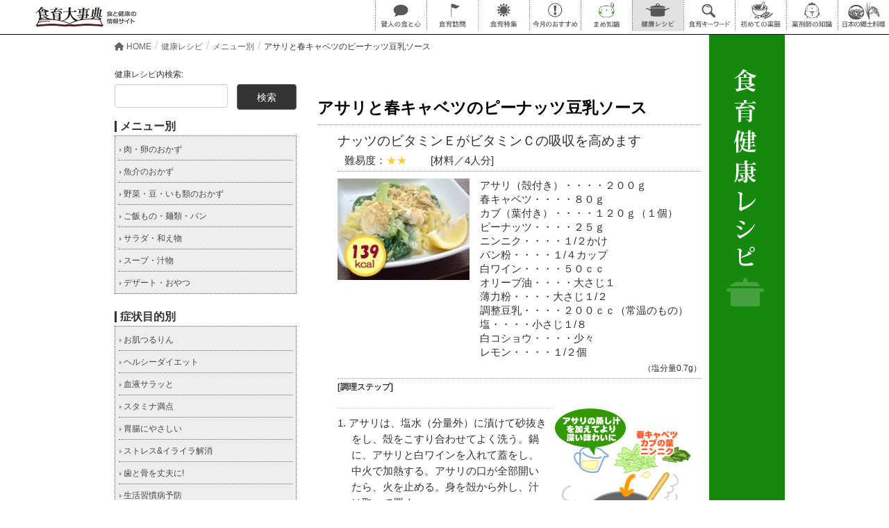

--- FILE ---
content_type: text/html; charset=UTF-8
request_url: https://shokuiku-daijiten.com/rp/rp-3195/
body_size: 17762
content:
<!DOCTYPE html>
<html dir="ltr" lang="ja" prefix="og: https://ogp.me/ns#">
<head>
<meta charset="utf-8">
<meta http-equiv="X-UA-Compatible" content="IE=edge">
<meta name="viewport" content="width=device-width, initial-scale=1">
<meta name="format-detection" content="telephone=no">
<title>アサリと春キャベツのピーナッツ豆乳ソース | 食育大事典</title>
<meta name="description" content="食育大事典の管理栄養士監修「健康レシピ」シリーズ「アサリと春キャベツのピーナッツ豆乳ソース」">
<meta name="keywords" content="食育大事典,食育,食育基本法,健康レシピ,日本の食文化,食料自給率,食育大辞典,アレルギー対策レシピ">
<meta property="og:title" content="アサリと春キャベツのピーナッツ豆乳ソース | 食育大事典">
<meta property="og:description" content="食育大事典の管理栄養士監修「健康レシピ」シリーズ「アサリと春キャベツのピーナッツ豆乳ソース」" />
<meta property="og:type" content="website" />
<meta property="og:url" content="https://shokuiku-daijiten.com/rp/rp-3195/" />
<meta property="og:image" content="https://i0.wp.com/shokuiku-daijiten.com/wp-content/uploads/2018/08/r2003_02-1.jpg?fit=195%2C150&#038;ssl=1" />
<meta property="fb:app_id" content="" />
<meta name="twitter:card" content="summary_large_image" />
<meta name="twitter:site" content="@shokuiku1998" />

		<!-- All in One SEO 4.9.3 - aioseo.com -->
	<meta name="robots" content="max-image-preview:large" />
	<link rel="canonical" href="https://shokuiku-daijiten.com/rp/rp-3195/" />
	<meta name="generator" content="All in One SEO (AIOSEO) 4.9.3" />

		<!-- Google tag (gtag.js) -->
<script async src="https://www.googletagmanager.com/gtag/js?id=G-ZBTG2CXRM9"></script>
<script>
 window.dataLayer = window.dataLayer || [];
 function gtag(){dataLayer.push(arguments);}
 gtag('js', new Date());

 gtag('config', 'G-ZBTG2CXRM9');
</script>
		<meta property="og:locale" content="ja_JP" />
		<meta property="og:site_name" content="食育大事典" />
		<meta property="og:type" content="article" />
		<meta property="og:title" content="アサリと春キャベツのピーナッツ豆乳ソース | 食育大事典" />
		<meta property="og:url" content="https://shokuiku-daijiten.com/rp/rp-3195/" />
		<meta property="og:image" content="https://shokuiku-daijiten.com/wp-content/uploads/2018/08/r2003_02-1.jpg" />
		<meta property="og:image:secure_url" content="https://shokuiku-daijiten.com/wp-content/uploads/2018/08/r2003_02-1.jpg" />
		<meta property="og:image:width" content="195" />
		<meta property="og:image:height" content="150" />
		<meta property="article:published_time" content="2014-04-16T00:00:00+00:00" />
		<meta property="article:modified_time" content="2018-08-07T05:59:06+00:00" />
		<!-- All in One SEO -->

<link rel='dns-prefetch' href='//oss.maxcdn.com' />
<link rel='dns-prefetch' href='//secure.gravatar.com' />
<link rel='dns-prefetch' href='//stats.wp.com' />
<link rel='dns-prefetch' href='//v0.wordpress.com' />
<link rel='preconnect' href='//i0.wp.com' />
<link rel='preconnect' href='//c0.wp.com' />
<link rel="alternate" type="application/rss+xml" title="食育大事典 &raquo; フィード" href="https://shokuiku-daijiten.com/feed/" />
<link rel="alternate" type="application/rss+xml" title="食育大事典 &raquo; コメントフィード" href="https://shokuiku-daijiten.com/comments/feed/" />
<link rel="alternate" title="oEmbed (JSON)" type="application/json+oembed" href="https://shokuiku-daijiten.com/wp-json/oembed/1.0/embed?url=https%3A%2F%2Fshokuiku-daijiten.com%2Frp%2Frp-3195%2F" />
<link rel="alternate" title="oEmbed (XML)" type="text/xml+oembed" href="https://shokuiku-daijiten.com/wp-json/oembed/1.0/embed?url=https%3A%2F%2Fshokuiku-daijiten.com%2Frp%2Frp-3195%2F&#038;format=xml" />
		<!-- This site uses the Google Analytics by MonsterInsights plugin v9.11.1 - Using Analytics tracking - https://www.monsterinsights.com/ -->
							<script src="//www.googletagmanager.com/gtag/js?id=G-ZBTG2CXRM9"  data-cfasync="false" data-wpfc-render="false" type="text/javascript" async></script>
			<script data-cfasync="false" data-wpfc-render="false" type="text/javascript">
				var mi_version = '9.11.1';
				var mi_track_user = true;
				var mi_no_track_reason = '';
								var MonsterInsightsDefaultLocations = {"page_location":"https:\/\/shokuiku-daijiten.com\/rp\/rp-3195\/"};
								if ( typeof MonsterInsightsPrivacyGuardFilter === 'function' ) {
					var MonsterInsightsLocations = (typeof MonsterInsightsExcludeQuery === 'object') ? MonsterInsightsPrivacyGuardFilter( MonsterInsightsExcludeQuery ) : MonsterInsightsPrivacyGuardFilter( MonsterInsightsDefaultLocations );
				} else {
					var MonsterInsightsLocations = (typeof MonsterInsightsExcludeQuery === 'object') ? MonsterInsightsExcludeQuery : MonsterInsightsDefaultLocations;
				}

								var disableStrs = [
										'ga-disable-G-ZBTG2CXRM9',
									];

				/* Function to detect opted out users */
				function __gtagTrackerIsOptedOut() {
					for (var index = 0; index < disableStrs.length; index++) {
						if (document.cookie.indexOf(disableStrs[index] + '=true') > -1) {
							return true;
						}
					}

					return false;
				}

				/* Disable tracking if the opt-out cookie exists. */
				if (__gtagTrackerIsOptedOut()) {
					for (var index = 0; index < disableStrs.length; index++) {
						window[disableStrs[index]] = true;
					}
				}

				/* Opt-out function */
				function __gtagTrackerOptout() {
					for (var index = 0; index < disableStrs.length; index++) {
						document.cookie = disableStrs[index] + '=true; expires=Thu, 31 Dec 2099 23:59:59 UTC; path=/';
						window[disableStrs[index]] = true;
					}
				}

				if ('undefined' === typeof gaOptout) {
					function gaOptout() {
						__gtagTrackerOptout();
					}
				}
								window.dataLayer = window.dataLayer || [];

				window.MonsterInsightsDualTracker = {
					helpers: {},
					trackers: {},
				};
				if (mi_track_user) {
					function __gtagDataLayer() {
						dataLayer.push(arguments);
					}

					function __gtagTracker(type, name, parameters) {
						if (!parameters) {
							parameters = {};
						}

						if (parameters.send_to) {
							__gtagDataLayer.apply(null, arguments);
							return;
						}

						if (type === 'event') {
														parameters.send_to = monsterinsights_frontend.v4_id;
							var hookName = name;
							if (typeof parameters['event_category'] !== 'undefined') {
								hookName = parameters['event_category'] + ':' + name;
							}

							if (typeof MonsterInsightsDualTracker.trackers[hookName] !== 'undefined') {
								MonsterInsightsDualTracker.trackers[hookName](parameters);
							} else {
								__gtagDataLayer('event', name, parameters);
							}
							
						} else {
							__gtagDataLayer.apply(null, arguments);
						}
					}

					__gtagTracker('js', new Date());
					__gtagTracker('set', {
						'developer_id.dZGIzZG': true,
											});
					if ( MonsterInsightsLocations.page_location ) {
						__gtagTracker('set', MonsterInsightsLocations);
					}
										__gtagTracker('config', 'G-ZBTG2CXRM9', {"forceSSL":"true","link_attribution":"true"} );
										window.gtag = __gtagTracker;										(function () {
						/* https://developers.google.com/analytics/devguides/collection/analyticsjs/ */
						/* ga and __gaTracker compatibility shim. */
						var noopfn = function () {
							return null;
						};
						var newtracker = function () {
							return new Tracker();
						};
						var Tracker = function () {
							return null;
						};
						var p = Tracker.prototype;
						p.get = noopfn;
						p.set = noopfn;
						p.send = function () {
							var args = Array.prototype.slice.call(arguments);
							args.unshift('send');
							__gaTracker.apply(null, args);
						};
						var __gaTracker = function () {
							var len = arguments.length;
							if (len === 0) {
								return;
							}
							var f = arguments[len - 1];
							if (typeof f !== 'object' || f === null || typeof f.hitCallback !== 'function') {
								if ('send' === arguments[0]) {
									var hitConverted, hitObject = false, action;
									if ('event' === arguments[1]) {
										if ('undefined' !== typeof arguments[3]) {
											hitObject = {
												'eventAction': arguments[3],
												'eventCategory': arguments[2],
												'eventLabel': arguments[4],
												'value': arguments[5] ? arguments[5] : 1,
											}
										}
									}
									if ('pageview' === arguments[1]) {
										if ('undefined' !== typeof arguments[2]) {
											hitObject = {
												'eventAction': 'page_view',
												'page_path': arguments[2],
											}
										}
									}
									if (typeof arguments[2] === 'object') {
										hitObject = arguments[2];
									}
									if (typeof arguments[5] === 'object') {
										Object.assign(hitObject, arguments[5]);
									}
									if ('undefined' !== typeof arguments[1].hitType) {
										hitObject = arguments[1];
										if ('pageview' === hitObject.hitType) {
											hitObject.eventAction = 'page_view';
										}
									}
									if (hitObject) {
										action = 'timing' === arguments[1].hitType ? 'timing_complete' : hitObject.eventAction;
										hitConverted = mapArgs(hitObject);
										__gtagTracker('event', action, hitConverted);
									}
								}
								return;
							}

							function mapArgs(args) {
								var arg, hit = {};
								var gaMap = {
									'eventCategory': 'event_category',
									'eventAction': 'event_action',
									'eventLabel': 'event_label',
									'eventValue': 'event_value',
									'nonInteraction': 'non_interaction',
									'timingCategory': 'event_category',
									'timingVar': 'name',
									'timingValue': 'value',
									'timingLabel': 'event_label',
									'page': 'page_path',
									'location': 'page_location',
									'title': 'page_title',
									'referrer' : 'page_referrer',
								};
								for (arg in args) {
																		if (!(!args.hasOwnProperty(arg) || !gaMap.hasOwnProperty(arg))) {
										hit[gaMap[arg]] = args[arg];
									} else {
										hit[arg] = args[arg];
									}
								}
								return hit;
							}

							try {
								f.hitCallback();
							} catch (ex) {
							}
						};
						__gaTracker.create = newtracker;
						__gaTracker.getByName = newtracker;
						__gaTracker.getAll = function () {
							return [];
						};
						__gaTracker.remove = noopfn;
						__gaTracker.loaded = true;
						window['__gaTracker'] = __gaTracker;
					})();
									} else {
										console.log("");
					(function () {
						function __gtagTracker() {
							return null;
						}

						window['__gtagTracker'] = __gtagTracker;
						window['gtag'] = __gtagTracker;
					})();
									}
			</script>
							<!-- / Google Analytics by MonsterInsights -->
		<style id='wp-img-auto-sizes-contain-inline-css' type='text/css'>
img:is([sizes=auto i],[sizes^="auto," i]){contain-intrinsic-size:3000px 1500px}
/*# sourceURL=wp-img-auto-sizes-contain-inline-css */
</style>
<style id='wp-emoji-styles-inline-css' type='text/css'>

	img.wp-smiley, img.emoji {
		display: inline !important;
		border: none !important;
		box-shadow: none !important;
		height: 1em !important;
		width: 1em !important;
		margin: 0 0.07em !important;
		vertical-align: -0.1em !important;
		background: none !important;
		padding: 0 !important;
	}
/*# sourceURL=wp-emoji-styles-inline-css */
</style>
<link rel='stylesheet' id='contact-form-7-css' href='https://shokuiku-daijiten.com/wp-content/plugins/contact-form-7/includes/css/styles.css?ver=6.1.4' type='text/css' media='all' />
<link rel='stylesheet' id='jquery-ui-dialog-min-css-css' href='https://c0.wp.com/c/6.9/wp-includes/css/jquery-ui-dialog.min.css' type='text/css' media='all' />
<link rel='stylesheet' id='contact-form-7-confirm-plus-css' href='https://shokuiku-daijiten.com/wp-content/plugins/confirm-plus-contact-form-7/assets/css/styles.css?ver=20240728_054226' type='text/css' media='all' />
<link rel='stylesheet' id='to-top-css' href='https://shokuiku-daijiten.com/wp-content/plugins/to-top/public/css/to-top-public.css?ver=2.5.5' type='text/css' media='all' />
<link rel='stylesheet' id='lightning-design-style-css' href='https://shokuiku-daijiten.com/wp-content/themes/shokuiku/design_skin/origin/css/style.css?ver=99.0' type='text/css' media='all' />
<style id='lightning-design-style-inline-css' type='text/css'>
/* ltg theme common*/.color_key_bg,.color_key_bg_hover:hover{background-color: #337ab7;}.color_key_txt,.color_key_txt_hover:hover{color: #337ab7;}.color_key_border,.color_key_border_hover:hover{border-color: #337ab7;}.color_key_dark_bg,.color_key_dark_bg_hover:hover{background-color: #2e6da4;}.color_key_dark_txt,.color_key_dark_txt_hover:hover{color: #2e6da4;}.color_key_dark_border,.color_key_dark_border_hover:hover{border-color: #2e6da4;}
html, body { overflow-x: hidden; }
/*# sourceURL=lightning-design-style-inline-css */
</style>
<link rel='stylesheet' id='lightning-theme-style-css' href='https://shokuiku-daijiten.com/wp-content/themes/shokuiku/style.css?ver=99.0' type='text/css' media='all' />
<link rel='stylesheet' id='ltg_adv_nav_style_css-css' href='https://shokuiku-daijiten.com/wp-content/plugins/lightning-advanced-unit/inc/navigation/css/navigation.css?ver=99.3.3' type='text/css' media='all' />
<script type="text/javascript" src="https://shokuiku-daijiten.com/wp-content/plugins/google-analytics-for-wordpress/assets/js/frontend-gtag.min.js?ver=9.11.1" id="monsterinsights-frontend-script-js" async="async" data-wp-strategy="async"></script>
<script data-cfasync="false" data-wpfc-render="false" type="text/javascript" id='monsterinsights-frontend-script-js-extra'>/* <![CDATA[ */
var monsterinsights_frontend = {"js_events_tracking":"true","download_extensions":"doc,pdf,ppt,zip,xls,docx,pptx,xlsx","inbound_paths":"[{\"path\":\"\\\/go\\\/\",\"label\":\"affiliate\"},{\"path\":\"\\\/recommend\\\/\",\"label\":\"affiliate\"}]","home_url":"https:\/\/shokuiku-daijiten.com","hash_tracking":"false","v4_id":"G-ZBTG2CXRM9"};/* ]]> */
</script>
<script type="text/javascript" src="https://c0.wp.com/c/6.9/wp-includes/js/jquery/jquery.min.js" id="jquery-core-js"></script>
<script type="text/javascript" src="https://c0.wp.com/c/6.9/wp-includes/js/jquery/jquery-migrate.min.js" id="jquery-migrate-js"></script>
<script type="text/javascript" id="to-top-js-extra">
/* <![CDATA[ */
var to_top_options = {"scroll_offset":"50","icon_opacity":"50","style":"image","icon_type":"dashicons-arrow-up-alt2","icon_color":"#ffffff","icon_bg_color":"#000000","icon_size":"35","border_radius":"2","image":"http://shokuiku-daijiten.com/wp-content/uploads/2023/12/pagetop.gif","image_width":"65","image_alt":"","location":"bottom-right","margin_x":"20","margin_y":"20","show_on_admin":"1","enable_autohide":"0","autohide_time":"2","enable_hide_small_device":"0","small_device_max_width":"640","reset":"0"};
//# sourceURL=to-top-js-extra
/* ]]> */
</script>
<script async type="text/javascript" src="https://shokuiku-daijiten.com/wp-content/plugins/to-top/public/js/to-top-public.js?ver=2.5.5" id="to-top-js"></script>
<script type="text/javascript" src="https://shokuiku-daijiten.com/wp-content/themes/shokuiku/js/lightning.min.js?ver=99.0" id="lightning-js-js"></script>
<script type="text/javascript" src="https://shokuiku-daijiten.com/wp-content/plugins/lightning-advanced-unit/js/lightning-adv.min.js?ver=99.3.3" id="lightning_adv_unit_script-js"></script>
<script type="text/javascript" src="https://shokuiku-daijiten.com/wp-content/plugins/lightning-advanced-unit/inc/navigation/js/navigation.min.js?ver=99.3.3" id="ltg_adv_unit_navi_script-js"></script>
<link rel="https://api.w.org/" href="https://shokuiku-daijiten.com/wp-json/" /><link rel="EditURI" type="application/rsd+xml" title="RSD" href="https://shokuiku-daijiten.com/xmlrpc.php?rsd" />
<meta name="generator" content="WordPress 6.9" />
	<style>img#wpstats{display:none}</style>
		<link rel="icon" href="https://i0.wp.com/shokuiku-daijiten.com/wp-content/uploads/2020/07/icon-03.png?fit=32%2C32&#038;ssl=1" sizes="32x32" />
<link rel="icon" href="https://i0.wp.com/shokuiku-daijiten.com/wp-content/uploads/2020/07/icon-03.png?fit=192%2C192&#038;ssl=1" sizes="192x192" />
<link rel="apple-touch-icon" href="https://i0.wp.com/shokuiku-daijiten.com/wp-content/uploads/2020/07/icon-03.png?fit=180%2C180&#038;ssl=1" />
<meta name="msapplication-TileImage" content="https://i0.wp.com/shokuiku-daijiten.com/wp-content/uploads/2020/07/icon-03.png?fit=270%2C270&#038;ssl=1" />
		<style type="text/css" id="wp-custom-css">
			a{
	color:#333;
}
.grecaptcha-badge { visibility: hidden; }

.pc{
	display:block;
}

.sp2{
	display:none;
}

.form-table {
	margin-bottom: 20px;
}

.wpcf7cp-form-hide {
    display: none!important;
}
div#wpcf7cpcnf {
    position: relative!important;
}
.home__index {
    justify-content: flex-start;
}
.current-menu-item a img{
	opacity:1;
}
/*今月のおすすめthumbnail*/
.media .postList_thumbnail img {
    width: revert-layer;
}

@media screen and (min-width: 992px){
.siteHeader .container {
    width: 100%;
	padding: 0 0 0 5rem;
	}	
	.col-md-3 {
    width: 100%;
}
	.col-md-offset-1{
		margin-left:0;
	}
}
/*投稿ページのタイトル背景画像*/
.page-header {
    background-image: url(https://shokuiku-daijiten.com/wp-content/uploads/2023/09/27128358_m.jpg);
    background-size: cover;
	 text-shadow: 0 0 4px #333;
}
/*投稿ページのページ送り*/
li.previous {
    display: none;
}
li.next {
    display: none;
}
.current-menu-item a img{
	opacity:1!important;
}


@media screen and (min-width:990px) and (max-width:1359px) {
		ul.gMenu>li {
    max-width:74px;
		}
	.navbar-brand img{
		width:154px;
	}
}

/*郷土薬膳薬剤師バックナンバーリスト*/
.bno-fwrap{
	width:50%;
	display:flex;
	margin-bottom: 1.5rem;
	    align-items: center;
}
.bno-p-box{
	margin-left:1rem; margin-right:3rem;
}
.bno-p-box a{
		color:#333;
}
.bno-fwrap img {
	    width: 90%;
}
.bno-fwrap:hover{
	opacity:.8
}

/*ヘッダーメニュー追加*/
li#menu-item-27129,li#menu-item-27119,li#menu-item-27120,li#menu-item-29113{
	display:none;
}
.bottom-bannar {
    margin: 0 auto;
}


@media screen and (max-width: 991px){
	.bno-fwrap{
	width:100%;
}
	.bno-p-box{margin-right:0rem;}
	
li#menu-item-26813 {
    display: none;
}
li#menu-item-27118 {
    display: none;
}
li#menu-item-29420 {
		display:none;
	}
	
li#menu-item-27129,li#menu-item-27119,li#menu-item-27120,li#menu-item-29113{
	display:block;
	    padding: 7px;
	border-bottom: 1px solid rgba(221,221,221,.15);
}	
li#menu-item-27129 a,li#menu-item-27119 a,li#menu-item-27120 a,li#menu-item-29113 a{
	border-bottom:none;
	}
	
li#menu-item-27119 a {
     background-color: none!important; 
}
}




/*ヘッダーメニュー*/
li#menu-item-25528 a {
    padding: 7px;
}
li#menu-item-25527 a {
    padding: 7px;
}
		li#menu-item-27118:hover{
		background-image:url(
https://shokuiku-daijiten.com/wp-content/themes/shokuiku/images/common/navi_08_on.png);
background-size:contain;
}
	li#menu-item-26813:hover{
		background-image:url(
https://shokuiku-daijiten.com/wp-content/themes/shokuiku/images/common/navi_09_on.png);
background-size:contain;
	}
	li#menu-item-29420:hover{
		background-image:url(
https://shokuiku-daijiten.com/wp-content/themes/shokuiku/images/common/navi_10_on.png);
background-size:contain;
	}


/*固定ウィジェット投稿ページ
ul#lcp_instance_listcategorypostswidget-9,ul#lcp_instance_listcategorypostswidget-10 {
    list-style: none;
	    display: flex;
    justify-content: space-between;
	flex-wrap:wrap;
}
ul#lcp_instance_listcategorypostswidget-9 a,ul#lcp_instance_listcategorypostswidget-10 a {
	padding-right:1rem;
	color:#333;
	vertical-align: top;
}*/
ul#lcp_instance_0 {
    list-style: none;
}
ul#lcp_instance_0 a{
	color:#333;
}
span.published.entry-meta_items,span.published.entry-meta_items,span.entry-meta_items.entry-meta_updated,span.vcard.author.entry-meta_items.entry-meta_items_author {
    display: none;
} 
.entry-meta_items_term,span.entry-meta_items.entry-meta_items_term {
    float: unset;
}
.mainSection header{
	margin-top:4rem;
}
a.btn.btn-xs.btn-primary {
    background-color: #604c3f;
	border:#604c3f;
}

/*投稿ページの検索BOX*/
.col-md-3.col-md-offset-1.subSection.sideSection {
    display: none;
}

/*日本の郷土料理*/
/*リストのアイコン*/
.list-icon{
	list-style-type: none;
	background:url(https://shokuiku-daijiten.com/wp-content/uploads/2023/10/icon.jpg) no-repeat 0 0;
  background-size:auto 20px;
	padding-left: 30px;
	background-position-y: 0.3rem;
}
.list-icon a {
	color:#333;
}
.area{
	background-color: #8fc31f;
	padding:0.2rem 0.5rem;
	width: fit-content;
	margin: 0.2rem;
	border-radius:1rem;
}
.area a{
	color:#fff;
}


@media screen and (max-width: 950px){
	.pc{display:none;}
	.sp{display:flex;
	flex-wrap: wrap;
}
	.sp2{display:flex;
	    flex-wrap: wrap;
	}
	.row{
		margin:0.1rem;
	}
}

/*初めての薬膳*/
/*薬膳と薬剤師コンテンツ横並び*/
.yakuzen-flex, .yakuzaisi-flex{
	display:flex;
		flex-wrap: wrap!important;
	    justify-content: space-between;
		margin-bottom:2rem;
}
.wp-block-media-text.is-stacked-on-mobile {
    margin: 0 0.5rem 1.5rem 0;
	display:flex;
}
.wp-block-media-text__content{
	padding-left:1rem;
	width:180px;
}
.mm-btn{
	display:flex;
}
.yakuzen-in-btn{
	display: flex;
	flex-wrap:wrap!important;
	justify-content: center;
	margin-top:4rem;
}
.yakuzen-in-btn img{
	width:188px;
	padding-right:0.5rem;
}
.yakuzen-title{
  font-weight: bold;
  border-bottom: 2px solid #4c9ac0;
  padding: 0.3em;
  margin-bottom: 3rem;
}
.yakuzen-title:first-letter {
  font-size: 1.5em;
  color: #4c9ac0;
}
.wp-block-media-text__content{
	width:300px;
}
.yakuzen-resipe-flex{
    display: flex;
	margin-top:0.5rem;
	margin-bottom:4rem;
}
.yakuzen-resipe-flex ol{
	    padding-left: 2rem;
    padding-right: 1rem;
	margin-top:0;
	    margin-left: 3rem;
}
.yakuzen-resipe-flex p{
position: relative;
    right: 0rem;
	margin:0;
	}
.yakuzen-resipe-flex li{
margin-bottom:0;
	}
.entry-body{
	padding:0em 0 2.5em 2em 
}
.flex-viewport {
	margin-top:2rem;
}



/*教えて薬剤師さんのページ内遷移ボタン*/
.yakuzaisi-in-btn {
    display: flex;
    justify-content: end;
}
.metaslider.ms-theme-architekt .flexslider ul.flex-direction-nav li a::after{
	width:0px!important;
}


/*教えて薬剤師さんのスライダの横並び*/
.ms-edit-frontend{
	display:none;
}

/*メタスライダーの矢印調整*/
.metaslider.ms-theme-architekt .flexslider ul.flex-direction-nav li a{
	color:#666!important;
}
.metaslider.ms-theme-architekt .flexslider ul.flex-direction-nav li a::before{
		color:#666!important;
}
.metaslider.ms-theme-architekt .flexslider ol.flex-control-nav:not(.flex-control-thumbs) li a::after{
		color:#666!important;	
}
/*離乳食の進め方*/
.bf-meyasu-box{
	display:flex;
	align-items: center;
	width: fit-content;
}

.bf-meyasu-cate{
	background-color:#FFF7E6;
	margin-right:1rem;
	padding:1rem;
	border-radius:45%;
	width:250px;
	height:250px;
	    align-content: center;
    display: grid;
}


@media screen and (max-width: 601px){
.yakuzaisi-flex {
    justify-content: center;
}
	.col-md-12{
	padding:0;
}
.yakuzen-resipe-flex ol{
	    padding-left: 2rem;
    padding-right: 1rem;
	margin-left:1rem;
			margin-top:1rem;
}
	.yakuzen-resipe-flex{
		flex-wrap:wrap;
	}
	.yakuzen-in-btn{
		justify-content:start;
		margin-top:1rem;
	}
	.yakuzaisi-in-btn {
    display: block;
		text-align:center;
}
		.yakuzaisi-in-btn img{
    width:75%;
					margin-bottom:0.5rem;
}
.bf-meyasu-box{
	display:block;
	margin: 0 auto;
}
.bf-meyasu-box p{
	text-align:center;
}
.entry-body{
	padding:0em 0.5em 2em 0.2em 
}	
}





/*共通margin*/
.mgb0{
	margin-bottom:0;
}
.mgb10{
	margin-bottom:1rem;
}
.mgt10{
	margin-top:1rem;
}
.mgl10{
	margin-left:1rem;
}
.mgl30{
	margin-left:3rem;
}
.mgt50{
	margin-top:5rem;
}
.pdl{
	padding-left:1rem;
}
.t-center{
	text-align:center;
}
		</style>
		<!-- To Top Custom CSS --><style type='text/css'>#to_top_scrollup {background-color: transparent; color: transparent; height: auto; width: 65px;}</style><link rel="stylesheet" type="text/css" href="https://shokuiku-daijiten.com/wp-content/themes/shokuiku/css/style-rp.css">
<!-- for GoogleAnalytics -->
<script type="text/javascript">
  var _gaq = _gaq || [];
  _gaq.push(['_setAccount', 'UA-20721011-1']);
  _gaq.push(['_trackPageview']);
  (function() {
    var ga = document.createElement('script'); ga.type = 'text/javascript'; ga.async = true;
    ga.src = ('https:' == document.location.protocol ? 'https://ssl' : 'http://www') + '.google-analytics.com/ga.js';
    var s = document.getElementsByTagName('script')[0]; s.parentNode.insertBefore(ga, s);
  })();
</script>
<!-- for GoogleAnalytics end -->
<link rel="stylesheet" href="https://use.fontawesome.com/releases/v6.4.2/css/all.css">
</head>
<body class="wp-singular rp-template rp-template-single-other-rp rp-template-single-other-rp-php single single-rp postid-18609 wp-theme-shokuiku sidebar-fix menu-slide metaslider-plugin headfix">
<div id="bodyInner"><section id="navSection" class="navSection"><form role="search" method="get" id="searchform" class="searchform" action="https://shokuiku-daijiten.com/">
				<div>
					<label class="screen-reader-text" for="s">検索:</label>
					<input type="text" value="" name="s" id="s" />
					<input type="submit" id="searchsubmit" value="検索" />
				</div>
			</form></section><div id="wrap" class="wrap"><header class="navbar siteHeader">
		<div class="container siteHeadContainer">
		<div class="navbar-header">
			<h1 class="navbar-brand siteHeader_logo">
			<a href="https://shokuiku-daijiten.com/"><span>
			<img src="https://shokuiku-daijiten.com/wp-content/themes/shokuiku/images/common/logo.svg" alt="食育大事典 食と健康の情報サイト">
			</span></a>
			</h1>
									  <a href="#" class="btn btn-default menuBtn menuClose menuBtn_left" id="menuBtn"><i class="fa fa-bars" aria-hidden="true"></i></a>
					</div>

		<div id="gMenu_outer" class="gMenu_outer"><nav class="menu-gnav-container"><ul id="menu-gnav" class="menu nav gMenu"><li id="menu-item-84" class="for-pc menu-item menu-item-type-post_type_archive menu-item-object-kj"><a href="https://shokuiku-daijiten.com/kj/"><strong class="gMenu_name"><img src="https://shokuiku-daijiten.com/wp-content/themes/shokuiku/images/common/navi_01_off.png" alt="賢人の食と心"></strong></a></li>
<li id="menu-item-85" class="for-pc menu-item menu-item-type-post_type_archive menu-item-object-pk"><a href="https://shokuiku-daijiten.com/pk/"><strong class="gMenu_name"><img src="https://shokuiku-daijiten.com/wp-content/themes/shokuiku/images/common/navi_02_off.png" alt="食育訪問"></strong></a></li>
<li id="menu-item-86" class="for-pc menu-item menu-item-type-post_type_archive menu-item-object-sp"><a href="https://shokuiku-daijiten.com/sp/"><strong class="gMenu_name"><img src="https://shokuiku-daijiten.com/wp-content/themes/shokuiku/images/common/navi_03_off.png" alt="食育特集"></strong></a></li>
<li id="menu-item-87" class="for-pc menu-item menu-item-type-post_type_archive menu-item-object-re"><a href="https://shokuiku-daijiten.com/re/"><strong class="gMenu_name"><img src="https://shokuiku-daijiten.com/wp-content/themes/shokuiku/images/common/navi_04_off.png" alt="今月のおすすめ"></strong></a></li>
<li id="menu-item-88" class="for-pc menu-item menu-item-type-post_type_archive menu-item-object-mame"><a href="https://shokuiku-daijiten.com/mame/"><strong class="gMenu_name"><img src="https://shokuiku-daijiten.com/wp-content/themes/shokuiku/images/common/navi_05_off.png" alt="まめ知識"></strong></a></li>
<li id="menu-item-89" class="for-pc menu-item menu-item-type-post_type_archive menu-item-object-rp"><a href="https://shokuiku-daijiten.com/rp/"><strong class="gMenu_name"><img src="https://shokuiku-daijiten.com/wp-content/themes/shokuiku/images/common/navi_06_off.png" alt="健康レシピ"></strong></a></li>
<li id="menu-item-90" class="for-pc menu-item menu-item-type-post_type_archive menu-item-object-kw"><a href="https://shokuiku-daijiten.com/kw/"><strong class="gMenu_name"><img src="https://shokuiku-daijiten.com/wp-content/themes/shokuiku/images/common/navi_07_off.png" alt="食育キーワード"></strong></a></li>
<li id="menu-item-27118" class="menu-item menu-item-type-post_type menu-item-object-page"><a href="https://shokuiku-daijiten.com/mm/"><strong class="gMenu_name"><img src="https://shokuiku-daijiten.com/wp-content/themes/shokuiku/images/common/navi_08_off.png" alt="初めての薬膳"></strong></a></li>
<li id="menu-item-26813" class="menu-item menu-item-type-post_type menu-item-object-page"><a href="https://shokuiku-daijiten.com/pm/"><strong class="gMenu_name"><img src="https://shokuiku-daijiten.com/wp-content/themes/shokuiku/images/common/navi_09_off.png" alt="教えて薬剤師さん！"></strong></a></li>
<li id="menu-item-29420" class="menu-item menu-item-type-post_type menu-item-object-page"><a href="https://shokuiku-daijiten.com/lc/"><strong class="gMenu_name"><img src="https://shokuiku-daijiten.com/wp-content/themes/shokuiku/images/common/navi_10_off.png" alt="日本の郷土料理"></strong></a></li>
<li id="menu-item-66" class="for-mobile menu-item menu-item-type-post_type menu-item-object-page menu-item-home"><a href="https://shokuiku-daijiten.com/"><strong class="gMenu_name"><i class="fa fa-home"></i> ホーム</strong></a></li>
<li id="menu-item-160" class="for-mobile menu-item menu-item-type-post_type menu-item-object-page"><a href="https://shokuiku-daijiten.com/mind/"><strong class="gMenu_name">食育への想い</strong></a></li>
<li id="menu-item-118" class="for-mobile menu-item menu-item-type-post_type_archive menu-item-object-kj"><a href="https://shokuiku-daijiten.com/kj/"><strong class="gMenu_name">賢人の食と心</strong></a></li>
<li id="menu-item-119" class="for-mobile menu-item menu-item-type-post_type_archive menu-item-object-pk"><a href="https://shokuiku-daijiten.com/pk/"><strong class="gMenu_name">食育訪問</strong></a></li>
<li id="menu-item-120" class="for-mobile menu-item menu-item-type-post_type_archive menu-item-object-sp"><a href="https://shokuiku-daijiten.com/sp/"><strong class="gMenu_name">食育特集</strong></a></li>
<li id="menu-item-121" class="for-mobile menu-item menu-item-type-post_type_archive menu-item-object-re"><a href="https://shokuiku-daijiten.com/re/"><strong class="gMenu_name">今月のおすすめ</strong></a></li>
<li id="menu-item-122" class="for-mobile menu-item menu-item-type-post_type_archive menu-item-object-mame"><a href="https://shokuiku-daijiten.com/mame/"><strong class="gMenu_name">まめ知識</strong></a></li>
<li id="menu-item-25018" class="for-mobile menu-item menu-item-type-post_type_archive menu-item-object-rp"><a href="https://shokuiku-daijiten.com/rp/"><strong class="gMenu_name">健康レシピ</strong></a></li>
<li id="menu-item-124" class="for-mobile menu-item menu-item-type-post_type_archive menu-item-object-kw"><a href="https://shokuiku-daijiten.com/kw/"><strong class="gMenu_name">食育キーワード</strong></a></li>
<li id="menu-item-27129" class="menu-item menu-item-type-post_type menu-item-object-page"><a href="https://shokuiku-daijiten.com/mm/"><strong class="gMenu_name">初めての薬膳</strong></a></li>
<li id="menu-item-27119" class="menu-item menu-item-type-post_type menu-item-object-page"><a href="https://shokuiku-daijiten.com/pm/"><strong class="gMenu_name">教えて薬剤師さん！</strong></a></li>
<li id="menu-item-29113" class="menu-item menu-item-type-post_type menu-item-object-page"><a href="https://shokuiku-daijiten.com/pm-babyfood/"><strong class="gMenu_name">ママを応援！離乳食の進め方</strong></a></li>
<li id="menu-item-27120" class="menu-item menu-item-type-post_type menu-item-object-page"><a href="https://shokuiku-daijiten.com/lc/"><strong class="gMenu_name">日本の郷土料理</strong></a></li>
<li id="menu-item-65" class="for-mobile menu-item menu-item-type-post_type menu-item-object-page"><a href="https://shokuiku-daijiten.com/contact/"><strong class="gMenu_name">お問い合せ</strong></a></li>
<li id="menu-item-64" class="for-mobile menu-item menu-item-type-post_type menu-item-object-page"><a href="https://shokuiku-daijiten.com/pr/"><strong class="gMenu_name">個人情報保護に関して</strong></a></li>
<li id="menu-item-63" class="for-mobile menu-item menu-item-type-post_type menu-item-object-page"><a href="https://shokuiku-daijiten.com/pol/"><strong class="gMenu_name">サイトポリシー</strong></a></li>
<li id="menu-item-62" class="for-mobile menu-item menu-item-type-post_type menu-item-object-page"><a href="https://shokuiku-daijiten.com/com/"><strong class="gMenu_name">運営会社</strong></a></li>
</ul></nav></div>	</div>
	</header>
<div class="section siteContent">
    <div class="container rp--container">
        <div class="row">
            <!-- [ .breadSection ] -->
<div class="section breadSection topics-bread" id="Pan-rp">
<ol class="breadcrumb" itemtype="http://schema.org/BreadcrumbList"><li id="panHome" itemprop="itemListElement" itemscope itemtype="http://schema.org/ListItem"><a itemprop="item" href="https://shokuiku-daijiten.com/"><span itemprop="name"><i class="fa fa-home"></i> HOME</span></a></li><li itemprop="itemListElement" itemscope itemtype="http://schema.org/ListItem"><a itemprop="item" href="https://shokuiku-daijiten.com/rp/"><span itemprop="name">健康レシピ</span></a></li><li itemprop="itemListElement" itemscope itemtype="http://schema.org/ListItem"><a itemprop="item" href="https://shokuiku-daijiten.com/rp_type/menu00/"><span itemprop="name">メニュー別</span></a></li><li><span>アサリと春キャベツのピーナッツ豆乳ソース</span></li></ol>
</div>
<!-- [ /.breadSection ] -->            <div class="col-md-8 col-sm-12 mainSection pull-right other-left" id="main" role="main">
                                <article id="post-18609" class="post-18609 rp type-rp status-publish has-post-thumbnail hentry rp_type-menu00 rp_type-menu03">
                	<header>
                    	<h1 class="entry-title title-rp">アサリと春キャベツのピーナッツ豆乳ソース</h1>
                	</header>
                	<div class="entry-body clearfix contents-type-2 post">

<div class="post-subcopy">ナッツのビタミンＥがビタミンＣの吸収を高めます</div><!-- / サブコピー -->

<div class="post_lank">
難易度：<font color="#FFCC33">★★<!-- / 難易度 --></font>　　
[材料／4人分]<!-- /材料人数  -->
</div>

<div class="dot"></div><!-- / 罫線 -->

<div class="mainimage">
    <img width="195" height="150" src="https://i0.wp.com/shokuiku-daijiten.com/wp-content/uploads/2018/08/r2003_02-1.jpg?resize=195%2C150&amp;ssl=1" class="attachment-post-thumbnail size-post-thumbnail wp-post-image" alt="" decoding="async" data-attachment-id="18610" data-permalink="https://shokuiku-daijiten.com/rp/rp-3195/r2003_02-1-jpg/" data-orig-file="https://i0.wp.com/shokuiku-daijiten.com/wp-content/uploads/2018/08/r2003_02-1.jpg?fit=195%2C150&amp;ssl=1" data-orig-size="195,150" data-comments-opened="0" data-image-meta="{&quot;aperture&quot;:&quot;0&quot;,&quot;credit&quot;:&quot;&quot;,&quot;camera&quot;:&quot;&quot;,&quot;caption&quot;:&quot;&quot;,&quot;created_timestamp&quot;:&quot;0&quot;,&quot;copyright&quot;:&quot;&quot;,&quot;focal_length&quot;:&quot;0&quot;,&quot;iso&quot;:&quot;0&quot;,&quot;shutter_speed&quot;:&quot;0&quot;,&quot;title&quot;:&quot;&quot;,&quot;orientation&quot;:&quot;0&quot;}" data-image-title="r2003_02-1.jpg" data-image-description="" data-image-caption="" data-medium-file="https://i0.wp.com/shokuiku-daijiten.com/wp-content/uploads/2018/08/r2003_02-1.jpg?fit=195%2C150&amp;ssl=1" data-large-file="https://i0.wp.com/shokuiku-daijiten.com/wp-content/uploads/2018/08/r2003_02-1.jpg?fit=195%2C150&amp;ssl=1" />    </div><!-- / .mainimage -->

<div class="maintext maintext1">

<!--<div class="post-subcopy2">[主材料]</div> / .post-subcopy2 -->

アサリ（殻付き）・・・・２００ｇ<br/>
春キャベツ・・・・８０ｇ<br/>
カブ（葉付き）・・・・１２０ｇ（１個）<br/>
ピーナッツ・・・・２５ｇ <br/>
ニンニク・・・・１/２かけ<br/> 
パン粉・・・・１/４カップ<br/>
白ワイン・・・・５０ｃｃ<br/>
オリーブ油・・・・大さじ１<br/>
薄力粉・・・・大さじ１/２<br/>
調整豆乳・・・・２００ｃｃ（常温のもの）<br/>
塩・・・・小さじ１/８<br/>
白コショウ・・・・少々<br/>
レモン・・・・１/２個



</div><!-- / .maintext -->

<div style="clear:both;"></div><!--float解除-->

<div class="migiyose">
（塩分量0.7g）<!-- /塩分量  -->
</div><!-- / .migiyose -->

<div class="dot"></div><!-- / 罫線 -->

<!-- / ここから調理ステップ -->
<div class="post-subcopy2"><strong>[調理ステップ]</strong></div>

<div class="sumtext2">
<div class="sumimage">
<!-- / 調理ステップ画像の表示・非表示分岐 -->
<img src="https://shokuiku-daijiten.com/wp-content/uploads/2018/08/r2003_021-1.gif" align="right" alt="アサリと春キャベツのピーナッツ豆乳ソース" />
</div><!-- / .sumimage -->
<ol>
<!-- / ステップの表示・非表示分岐 -->
    <li>アサリは、塩水（分量外）に漬けて砂抜きをし、殻をこすり合わせてよく洗う。鍋に、アサリと白ワインを入れて蓋をし、中火で加熱する。アサリの口が全部開いたら、火を止める。身を殻から外し、汁は取って置く。
</li>
<!-- / ステップの表示・非表示分岐 -->
    <li>春キャベツは、一口大のザク切りにする。カブは皮をむき、１２等分のくし型に切る。カブの葉は、３～４cmの長さに切る。
</li>
<!-- / ステップの表示・非表示分岐 -->
    <li>ピーナッツは、分量の半分をすり鉢ですりつぶし、残りは粒が残る程度に、砕いておく。ニンニクは、軽くたたいてつぶしておく。レモンは、４等分のくし型に切る。</li>
<!-- / ステップの表示・非表示分岐 -->
    <li>フライパンを弱火にかけ、パン粉を入れて、木ベラで混ぜながらじっくりと乾煎りする。キツネ色になったら火を止め、容器に移す。
</li>
<!-- / ステップの表示・非表示分岐 -->
    <li>フライパンをさっとふき、オリーブ油と薄力粉を入れて、木ベラでよく混ぜる。弱火にかけ、混ぜながら加熱する。沸騰してきたら、豆乳を少しずつ加え、その都度よく混ぜて、なめらかなソースを作る。
</li>
<!-- / ステップの表示・非表示分岐 -->
    <li>（５）に、春キャベツとカブの葉、ニンニクを加える。（１）で取り分けたアサリの汁と、ピーナッツ（すりつぶしたもの、砕いたものの両方）を入れ、塩を振って更に加熱し、野菜に火が通りきる手前で、カブを加える。 </li>
<!-- / ステップの表示・非表示分岐 -->
    <li>カブに火が通ったら、アサリの身を入れ、白コショウを振る。全体が温まったら、ニンニクを取り除き、皿に４等分して盛り付ける。（４）をふりかけ、レモンを添える。レモンをしぼって、いただきます。</li>
</ol>
</div><!-- / .sumtext -->


<div class="maintext maintext-2">
</div><!-- / .maintext　調理ステップフリースペース -->

<div style="clear:both;"></div><!--float解除-->
<!-- / 調理ステップここまで -->

<!-- / ここから症状別注意点 -->
<!-- / 症状別注意点ここまで -->



                    	                	</div><!-- [ /.entry-body ] -->
                	<div class="entry-footer">
                    	<div class="entry-meta-dataList"><dl><dt>健康レシピカテゴリー</dt><dd><a href="https://shokuiku-daijiten.com/rp_type/menu00/">メニュー別</a>、<a href="https://shokuiku-daijiten.com/rp_type/menu03/">野菜・豆・いも類のおかず</a></dd></dl></div>                </article>
                                                <div class="sns-share">
                  <ul>
                    <li class="facebook">
                      <a href="//www.facebook.com/sharer.php?src=bm&u=https%3A%2F%2Fshokuiku-daijiten.com%2Frp%2Frp-3195%2F&t=%E3%82%A2%E3%82%B5%E3%83%AA%E3%81%A8%E6%98%A5%E3%82%AD%E3%83%A3%E3%83%99%E3%83%84%E3%81%AE%E3%83%94%E3%83%BC%E3%83%8A%E3%83%83%E3%83%84%E8%B1%86%E4%B9%B3%E3%82%BD%E3%83%BC%E3%82%B9 - 健康レシピ｜食育大事典" onclick="javascript:window.open(this.href, '', 'menubar=no,toolbar=no,resizable=yes,scrollbars=yes,height=300,width=600');return false;">
                        <i class="fa-regular fa-thumbs-up" style="padding-bottom: 0.3rem;"></i><span> いいね!</span>
                                              </a>
                    </li>
                    <li class="tweet">
                      <a href="//twitter.com/intent/tweet?url=https%3A%2F%2Fshokuiku-daijiten.com%2Frp%2Frp-3195%2F&text=%E3%82%A2%E3%82%B5%E3%83%AA%E3%81%A8%E6%98%A5%E3%82%AD%E3%83%A3%E3%83%99%E3%83%84%E3%81%AE%E3%83%94%E3%83%BC%E3%83%8A%E3%83%83%E3%83%84%E8%B1%86%E4%B9%B3%E3%82%BD%E3%83%BC%E3%82%B9 - 健康レシピ｜食育大事典&tw_p=tweetbutton" onclick="javascript:window.open(this.href, '', 'menubar=no,toolbar=no,resizable=yes,scrollbars=yes,height=300,width=600');return false;" style="border:1px solid #000; background-color: #000;">
                        <i class="fa fa-brands fa-x-twitter" style="padding-bottom: 0.2rem;"></i><span> ポスト</span>
                                              </a>
                    </li>
                  </ul>
                </div>
                                <aside class="bbox">
                    <h2 class="bbox-title serif">おすすめ健康レシピ</h2>
                    <ul class="relate-wrap">
                                                <li>
                            <a href="https://shokuiku-daijiten.com/rp/rp-4353/">
                            <h3>レバーのトマトソース</h3>
                                                            <figure class="text-center"><img width="195" height="150" src="https://i0.wp.com/shokuiku-daijiten.com/wp-content/uploads/2018/08/r1902_06-1.jpg?resize=195%2C150&amp;ssl=1" class="attachment-post-thumbnail size-post-thumbnail wp-post-image" alt="" decoding="async" loading="lazy" data-attachment-id="20443" data-permalink="https://shokuiku-daijiten.com/rp/rp-4353/r1902_06-1-jpg/" data-orig-file="https://i0.wp.com/shokuiku-daijiten.com/wp-content/uploads/2018/08/r1902_06-1.jpg?fit=195%2C150&amp;ssl=1" data-orig-size="195,150" data-comments-opened="0" data-image-meta="{&quot;aperture&quot;:&quot;0&quot;,&quot;credit&quot;:&quot;&quot;,&quot;camera&quot;:&quot;&quot;,&quot;caption&quot;:&quot;&quot;,&quot;created_timestamp&quot;:&quot;0&quot;,&quot;copyright&quot;:&quot;&quot;,&quot;focal_length&quot;:&quot;0&quot;,&quot;iso&quot;:&quot;0&quot;,&quot;shutter_speed&quot;:&quot;0&quot;,&quot;title&quot;:&quot;&quot;,&quot;orientation&quot;:&quot;0&quot;}" data-image-title="r1902_06-1.jpg" data-image-description="" data-image-caption="" data-medium-file="https://i0.wp.com/shokuiku-daijiten.com/wp-content/uploads/2018/08/r1902_06-1.jpg?fit=195%2C150&amp;ssl=1" data-large-file="https://i0.wp.com/shokuiku-daijiten.com/wp-content/uploads/2018/08/r1902_06-1.jpg?fit=195%2C150&amp;ssl=1" /></figure>
                                                            </a>
                        </li>
                                                <li>
                            <a href="https://shokuiku-daijiten.com/rp/rp-3625/">
                            <h3>豆腐のナスあんかけ</h3>
                                                            <figure class="text-center"><img width="195" height="150" src="https://i0.wp.com/shokuiku-daijiten.com/wp-content/uploads/2018/08/r1511_05-1.jpg?resize=195%2C150&amp;ssl=1" class="attachment-post-thumbnail size-post-thumbnail wp-post-image" alt="" decoding="async" loading="lazy" data-attachment-id="19330" data-permalink="https://shokuiku-daijiten.com/rp/rp-3625/r1511_05-1-jpg/" data-orig-file="https://i0.wp.com/shokuiku-daijiten.com/wp-content/uploads/2018/08/r1511_05-1.jpg?fit=195%2C150&amp;ssl=1" data-orig-size="195,150" data-comments-opened="0" data-image-meta="{&quot;aperture&quot;:&quot;0&quot;,&quot;credit&quot;:&quot;&quot;,&quot;camera&quot;:&quot;&quot;,&quot;caption&quot;:&quot;&quot;,&quot;created_timestamp&quot;:&quot;0&quot;,&quot;copyright&quot;:&quot;&quot;,&quot;focal_length&quot;:&quot;0&quot;,&quot;iso&quot;:&quot;0&quot;,&quot;shutter_speed&quot;:&quot;0&quot;,&quot;title&quot;:&quot;&quot;,&quot;orientation&quot;:&quot;0&quot;}" data-image-title="r1511_05-1.jpg" data-image-description="" data-image-caption="" data-medium-file="https://i0.wp.com/shokuiku-daijiten.com/wp-content/uploads/2018/08/r1511_05-1.jpg?fit=195%2C150&amp;ssl=1" data-large-file="https://i0.wp.com/shokuiku-daijiten.com/wp-content/uploads/2018/08/r1511_05-1.jpg?fit=195%2C150&amp;ssl=1" /></figure>
                                                            </a>
                        </li>
                                                <li>
                            <a href="https://shokuiku-daijiten.com/rp/rp-3509/">
                            <h3>大豆とウインナーのトマト煮込み</h3>
                                                            <figure class="text-center"><img width="195" height="150" src="https://i0.wp.com/shokuiku-daijiten.com/wp-content/uploads/2018/08/r1611_11-1.jpg?resize=195%2C150&amp;ssl=1" class="attachment-post-thumbnail size-post-thumbnail wp-post-image" alt="" decoding="async" loading="lazy" data-attachment-id="19134" data-permalink="https://shokuiku-daijiten.com/rp/rp-3509/r1611_11-1-jpg/" data-orig-file="https://i0.wp.com/shokuiku-daijiten.com/wp-content/uploads/2018/08/r1611_11-1.jpg?fit=195%2C150&amp;ssl=1" data-orig-size="195,150" data-comments-opened="0" data-image-meta="{&quot;aperture&quot;:&quot;0&quot;,&quot;credit&quot;:&quot;&quot;,&quot;camera&quot;:&quot;&quot;,&quot;caption&quot;:&quot;&quot;,&quot;created_timestamp&quot;:&quot;0&quot;,&quot;copyright&quot;:&quot;&quot;,&quot;focal_length&quot;:&quot;0&quot;,&quot;iso&quot;:&quot;0&quot;,&quot;shutter_speed&quot;:&quot;0&quot;,&quot;title&quot;:&quot;&quot;,&quot;orientation&quot;:&quot;0&quot;}" data-image-title="r1611_11-1.jpg" data-image-description="" data-image-caption="" data-medium-file="https://i0.wp.com/shokuiku-daijiten.com/wp-content/uploads/2018/08/r1611_11-1.jpg?fit=195%2C150&amp;ssl=1" data-large-file="https://i0.wp.com/shokuiku-daijiten.com/wp-content/uploads/2018/08/r1611_11-1.jpg?fit=195%2C150&amp;ssl=1" /></figure>
                                                            </a>
                        </li>
                                                <li>
                            <a href="https://shokuiku-daijiten.com/rp/rp-3857/">
                            <h3>タラの芽のカマンベールチーズ焼き</h3>
                                                            <figure class="text-center"><img width="195" height="150" src="https://i0.wp.com/shokuiku-daijiten.com/wp-content/uploads/2018/08/r1802_06-1.jpg?resize=195%2C150&amp;ssl=1" class="attachment-post-thumbnail size-post-thumbnail wp-post-image" alt="" decoding="async" loading="lazy" data-attachment-id="19757" data-permalink="https://shokuiku-daijiten.com/rp/rp-3857/r1802_06-1-jpg/" data-orig-file="https://i0.wp.com/shokuiku-daijiten.com/wp-content/uploads/2018/08/r1802_06-1.jpg?fit=195%2C150&amp;ssl=1" data-orig-size="195,150" data-comments-opened="0" data-image-meta="{&quot;aperture&quot;:&quot;0&quot;,&quot;credit&quot;:&quot;&quot;,&quot;camera&quot;:&quot;&quot;,&quot;caption&quot;:&quot;&quot;,&quot;created_timestamp&quot;:&quot;0&quot;,&quot;copyright&quot;:&quot;&quot;,&quot;focal_length&quot;:&quot;0&quot;,&quot;iso&quot;:&quot;0&quot;,&quot;shutter_speed&quot;:&quot;0&quot;,&quot;title&quot;:&quot;&quot;,&quot;orientation&quot;:&quot;0&quot;}" data-image-title="r1802_06-1.jpg" data-image-description="" data-image-caption="" data-medium-file="https://i0.wp.com/shokuiku-daijiten.com/wp-content/uploads/2018/08/r1802_06-1.jpg?fit=195%2C150&amp;ssl=1" data-large-file="https://i0.wp.com/shokuiku-daijiten.com/wp-content/uploads/2018/08/r1802_06-1.jpg?fit=195%2C150&amp;ssl=1" /></figure>
                                                            </a>
                        </li>
                                                                    </ul><!--  [ /.relate-wrap ]  -->
                </aside><!--  [ /.bbox]  -->
                            </div><!-- [ /.mainSection ] -->
            <div class="col-md-4 col-sm-12 subSection sideSection pull-left other-right">
                	<form class="searchform other-search" method="get" action="https://shokuiku-daijiten.com">
		<label class="st block font-normal" for="s">健康レシピ内検索:</label>
		<div>
			<input type="hidden" name="post_type" value="rp">
			<input name="s" id="s" type="text" id="s" />
			<input id="searchsubmit" type="submit" value="検索" />
		</div>
	</form>
<aside class="widget widget_nav_menu" id="nav_menu-8"><h2 class="widget-title subSection-title">メニュー別</h2><div class="menu-rp-1-container"><ul id="menu-rp-1" class="menu"><li id="menu-item-16908" class="menu-item menu-item-type-taxonomy menu-item-object-rp_type menu-item-16908"><a href="https://shokuiku-daijiten.com/rp_type/menu01/"><i class="fa fa-caret-right st"></i> 肉・卵のおかず</a></li>
<li id="menu-item-16910" class="menu-item menu-item-type-taxonomy menu-item-object-rp_type menu-item-16910"><a href="https://shokuiku-daijiten.com/rp_type/menu02/"><i class="fa fa-caret-right st"></i> 魚介のおかず</a></li>
<li id="menu-item-16909" class="menu-item menu-item-type-taxonomy menu-item-object-rp_type current-rp-ancestor current-menu-parent current-rp-parent menu-item-16909"><a href="https://shokuiku-daijiten.com/rp_type/menu03/"><i class="fa fa-caret-right st"></i> 野菜・豆・いも類のおかず</a></li>
<li id="menu-item-16904" class="menu-item menu-item-type-taxonomy menu-item-object-rp_type menu-item-16904"><a href="https://shokuiku-daijiten.com/rp_type/menu04/"><i class="fa fa-caret-right st"></i> ご飯もの・麺類・パン</a></li>
<li id="menu-item-16905" class="menu-item menu-item-type-taxonomy menu-item-object-rp_type menu-item-16905"><a href="https://shokuiku-daijiten.com/rp_type/menu05/"><i class="fa fa-caret-right st"></i> サラダ・和え物</a></li>
<li id="menu-item-16906" class="menu-item menu-item-type-taxonomy menu-item-object-rp_type menu-item-16906"><a href="https://shokuiku-daijiten.com/rp_type/menu06/"><i class="fa fa-caret-right st"></i> スープ・汁物</a></li>
<li id="menu-item-16907" class="menu-item menu-item-type-taxonomy menu-item-object-rp_type menu-item-16907"><a href="https://shokuiku-daijiten.com/rp_type/menu07/"><i class="fa fa-caret-right st"></i> デザート・おやつ</a></li>
</ul></div></aside><aside class="widget widget_nav_menu" id="nav_menu-9"><h2 class="widget-title subSection-title">症状目的別</h2><div class="menu-rp-2-container"><ul id="menu-rp-2" class="menu"><li id="menu-item-16912" class="menu-item menu-item-type-taxonomy menu-item-object-rp_type menu-item-16912"><a href="https://shokuiku-daijiten.com/rp_type/purpose01/"><i class="fa fa-caret-right st"></i> お肌つるりん</a></li>
<li id="menu-item-16915" class="menu-item menu-item-type-taxonomy menu-item-object-rp_type menu-item-16915"><a href="https://shokuiku-daijiten.com/rp_type/purpose02/"><i class="fa fa-caret-right st"></i> ヘルシーダイエット</a></li>
<li id="menu-item-16922" class="menu-item menu-item-type-taxonomy menu-item-object-rp_type menu-item-16922"><a href="https://shokuiku-daijiten.com/rp_type/purpose03/"><i class="fa fa-caret-right st"></i> 血液サラッと</a></li>
<li id="menu-item-16913" class="menu-item menu-item-type-taxonomy menu-item-object-rp_type menu-item-16913"><a href="https://shokuiku-daijiten.com/rp_type/purpose04/"><i class="fa fa-caret-right st"></i> スタミナ満点</a></li>
<li id="menu-item-16921" class="menu-item menu-item-type-taxonomy menu-item-object-rp_type menu-item-16921"><a href="https://shokuiku-daijiten.com/rp_type/purpose05/"><i class="fa fa-caret-right st"></i> 胃腸にやさしい</a></li>
<li id="menu-item-16914" class="menu-item menu-item-type-taxonomy menu-item-object-rp_type menu-item-16914"><a href="https://shokuiku-daijiten.com/rp_type/purpose06/"><i class="fa fa-caret-right st"></i> ストレス&#038;イライラ解消</a></li>
<li id="menu-item-16918" class="menu-item menu-item-type-taxonomy menu-item-object-rp_type menu-item-16918"><a href="https://shokuiku-daijiten.com/rp_type/purpose07/"><i class="fa fa-caret-right st"></i> 歯と骨を丈夫に!</a></li>
<li id="menu-item-16920" class="menu-item menu-item-type-taxonomy menu-item-object-rp_type menu-item-16920"><a href="https://shokuiku-daijiten.com/rp_type/purpose08/"><i class="fa fa-caret-right st"></i> 生活習慣病予防</a></li>
<li id="menu-item-16919" class="menu-item menu-item-type-taxonomy menu-item-object-rp_type menu-item-16919"><a href="https://shokuiku-daijiten.com/rp_type/purpose09/"><i class="fa fa-caret-right st"></i> 活性酸素を増やさない</a></li>
<li id="menu-item-16917" class="menu-item menu-item-type-taxonomy menu-item-object-rp_type menu-item-16917"><a href="https://shokuiku-daijiten.com/rp_type/purpose10/"><i class="fa fa-caret-right st"></i> 成長期の子ども達に</a></li>
<li id="menu-item-16916" class="menu-item menu-item-type-taxonomy menu-item-object-rp_type menu-item-16916"><a href="https://shokuiku-daijiten.com/rp_type/purpose11/"><i class="fa fa-caret-right st"></i> 妊娠中のママさんへ</a></li>
<li id="menu-item-16911" class="menu-item menu-item-type-taxonomy menu-item-object-rp_type menu-item-16911"><a href="https://shokuiku-daijiten.com/rp_type/purpose12/"><i class="fa fa-caret-right st"></i> お年寄りにやさしい</a></li>
</ul></div></aside><aside class="widget widget_nav_menu" id="nav_menu-10"><h2 class="widget-title subSection-title">テイスト別味付け(味付け)</h2><div class="menu-rp-3-container"><ul id="menu-rp-3" class="menu"><li id="menu-item-16927" class="menu-item menu-item-type-taxonomy menu-item-object-rp_type menu-item-16927"><a href="https://shokuiku-daijiten.com/rp_type/taste01/"><i class="fa fa-caret-right st"></i> 指定なし</a></li>
<li id="menu-item-16926" class="menu-item menu-item-type-taxonomy menu-item-object-rp_type menu-item-16926"><a href="https://shokuiku-daijiten.com/rp_type/taste02/"><i class="fa fa-caret-right st"></i> こってり・濃厚</a></li>
<li id="menu-item-16923" class="menu-item menu-item-type-taxonomy menu-item-object-rp_type menu-item-16923"><a href="https://shokuiku-daijiten.com/rp_type/taste03/"><i class="fa fa-caret-right st"></i> あっさり・さっぱり</a></li>
<li id="menu-item-16925" class="menu-item menu-item-type-taxonomy menu-item-object-rp_type menu-item-16925"><a href="https://shokuiku-daijiten.com/rp_type/taste04/"><i class="fa fa-caret-right st"></i> からーい・ピリ辛</a></li>
<li id="menu-item-16924" class="menu-item menu-item-type-taxonomy menu-item-object-rp_type menu-item-16924"><a href="https://shokuiku-daijiten.com/rp_type/taste05/"><i class="fa fa-caret-right st"></i> あま~い・甘口</a></li>
</ul></div></aside><aside class="widget widget_nav_menu" id="nav_menu-15"><h2 class="widget-title subSection-title">離乳食</h2><div class="menu-rp-4-container"><ul id="menu-rp-4" class="menu"><li id="menu-item-27018" class="menu-item menu-item-type-custom menu-item-object-custom menu-item-27018"><a href="https://shokuiku-daijiten.com/rp_type/i/"><i class="fa fa-caret-right st"></i> 初期（ゴックン期）</a></li>
<li id="menu-item-27020" class="menu-item menu-item-type-custom menu-item-object-custom menu-item-27020"><a href="https://shokuiku-daijiten.com/rp_type/m/"><i class="fa fa-caret-right st"></i> 中期（モグモグ期）</a></li>
<li id="menu-item-27021" class="menu-item menu-item-type-custom menu-item-object-custom menu-item-27021"><a href="https://shokuiku-daijiten.com/rp_type/a/"><i class="fa fa-caret-right st"></i> 後期（カミカミ期）</a></li>
<li id="menu-item-27571" class="menu-item menu-item-type-custom menu-item-object-custom menu-item-27571"><a href="https://shokuiku-daijiten.com/rp_type/c/"><i class="fa fa-caret-right st"></i> 完了期（パクパク期）</a></li>
<li id="menu-item-27583" class="menu-item menu-item-type-custom menu-item-object-custom menu-item-27583"><a href="https://shokuiku-daijiten.com/rp_type/e/"><i class="fa fa-caret-right st"></i> 手づかみ食べ</a></li>
</ul></div></aside>            </div><!-- [ /.subSection ] -->
        </div><!-- [ /.row ] -->
    </div><!-- [ /.container ] -->
</div><!-- [ /.siteContent ] -->
<div class="container bannar-desktop">
    <div class="row">
        <div class="bottom-bannar">
<div><a href="https://shokuiku-daijiten.com/mind"><img src="https://shokuiku-daijiten.com/wp-content/themes/shokuiku/images/common/omoi_small.png" alt="「食育への想い」 | 食育大事典"></a></div>
<div><a href="https://www.facebook.com/shokuiku.daijiten" target="_blank" rel="noopener noreferrer"><img src="https://shokuiku-daijiten.com/wp-content/themes/shokuiku/images/common/foot03_on.gif" alt="食育大事典facebookページ"></a></div>
<div><a href="https://twitter.com/shokuiku_mame" target="_blank" rel="noopener noreferrer"><img src="https://shokuiku-daijiten.com/wp-content/themes/shokuiku/images/common/x-mame-sp.jpg" alt="食育大事典Xまめっちのおすすめ" style="width: 143px;"></a></div> <div><a href="http://hojosha.co.jp/menu/543038" target="_blank" rel="noopener noreferrer"><img src="https://shokuiku-daijiten.com/wp-content/themes/shokuiku/images/common/book_s.jpg" alt="片山源治郎 今、ここを生きる"></a></div>
				           

        </div><!--  /.bottom-bannar  -->
    </div>
</div>
<footer class="section siteFooter">
    <!--  footer nav  -->
        <div class="container ">
        <div class="row ">
            <h2 class="serif">食育大事典</h2>
            <nav class="footer-nav-wrap">
            <aside class="widget widget_nav_menu" id="nav_menu-2"><div class="menu-footer1-container"><ul id="menu-footer1" class="menu"><li id="menu-item-162" class="menu-item menu-item-type-post_type_archive menu-item-object-kj menu-item-162"><a href="https://shokuiku-daijiten.com/kj/"><i class="fa fa-play st"></i> 賢人の食と心</a></li>
<li id="menu-item-163" class="menu-item menu-item-type-post_type_archive menu-item-object-pk menu-item-163"><a href="https://shokuiku-daijiten.com/pk/"><i class="fa fa-play st"></i> 食育訪問</a></li>
<li id="menu-item-164" class="menu-item menu-item-type-post_type_archive menu-item-object-sp menu-item-164"><a href="https://shokuiku-daijiten.com/sp/"><i class="fa fa-play st"></i> 食育特集</a></li>
<li id="menu-item-165" class="menu-item menu-item-type-post_type_archive menu-item-object-re menu-item-165"><a href="https://shokuiku-daijiten.com/re/"><i class="fa fa-play st"></i> 今月のおすすめ</a></li>
<li id="menu-item-29105" class="menu-item menu-item-type-post_type_archive menu-item-object-mame menu-item-29105"><a href="https://shokuiku-daijiten.com/mame/"><i class="fa fa-play st"></i> まめ知識</a></li>
</ul></div></aside><aside class="widget widget_nav_menu" id="nav_menu-3"><div class="menu-footer2-container"><ul id="menu-footer2" class="menu"><li id="menu-item-167" class="menu-item menu-item-type-post_type_archive menu-item-object-rp menu-item-167"><a href="https://shokuiku-daijiten.com/rp/"><i class="fa fa-play st"></i> 健康レシピ</a></li>
<li id="menu-item-168" class="menu-item menu-item-type-post_type_archive menu-item-object-kw menu-item-168"><a href="https://shokuiku-daijiten.com/kw/"><i class="fa fa-play st"></i> 食育キーワード</a></li>
<li id="menu-item-26800" class="menu-item menu-item-type-post_type menu-item-object-page menu-item-26800"><a href="https://shokuiku-daijiten.com/mm/"><i class="fa fa-play st"></i> 初めての薬膳</a></li>
<li id="menu-item-29106" class="menu-item menu-item-type-post_type menu-item-object-page menu-item-29106"><a href="https://shokuiku-daijiten.com/pm/"><i class="fa fa-play st"></i> 教えて薬剤師さん！</a></li>
<li id="menu-item-29108" class="menu-item menu-item-type-post_type menu-item-object-page menu-item-29108"><a href="https://shokuiku-daijiten.com/pm-babyfood/"><i class="fa fa-play st"></i> ママを応援！離乳食の進め方</a></li>
</ul></div></aside><aside class="widget widget_nav_menu" id="nav_menu-4"><div class="menu-footer3-container"><ul id="menu-footer3" class="menu"><li id="menu-item-26796" class="menu-item menu-item-type-post_type menu-item-object-page menu-item-26796"><a href="https://shokuiku-daijiten.com/lc/"><i class="fa fa-play st"></i> 日本の郷土料理</a></li>
<li id="menu-item-26823" class="menu-item menu-item-type-post_type menu-item-object-page menu-item-26823"><a href="https://shokuiku-daijiten.com/mind/"><i class="fa fa-play st"></i> 食育への想い</a></li>
<li id="menu-item-54" class="menu-item menu-item-type-custom menu-item-object-custom menu-item-54"><a target="_blank" href="https://www.facebook.com/shokuiku.daijiten/"><i class="fa fa-play st"></i> 食育大事典フェイスブック</a></li>
<li id="menu-item-27117" class="menu-item menu-item-type-custom menu-item-object-custom menu-item-27117"><a href="https://twitter.com/shokuiku_mame"><i class="fa fa-play st"></i> まめっちX</a></li>
</ul></div></aside><aside class="widget widget_nav_menu" id="nav_menu-5"><div class="menu-footer4-container"><ul id="menu-footer4" class="menu"><li id="menu-item-52" class="menu-item menu-item-type-post_type menu-item-object-page menu-item-52"><a href="https://shokuiku-daijiten.com/contact/"><i class="fa fa-play st"></i> お問い合せ</a></li>
<li id="menu-item-51" class="menu-item menu-item-type-post_type menu-item-object-page menu-item-51"><a href="https://shokuiku-daijiten.com/pr/"><i class="fa fa-play st"></i> 個人情報保護に関して</a></li>
<li id="menu-item-50" class="menu-item menu-item-type-post_type menu-item-object-page menu-item-50"><a href="https://shokuiku-daijiten.com/pol/"><i class="fa fa-play st"></i> サイトポリシー</a></li>
<li id="menu-item-49" class="menu-item menu-item-type-post_type menu-item-object-page menu-item-49"><a href="https://shokuiku-daijiten.com/com/"><i class="fa fa-play st"></i> 運営会社</a></li>
</ul></div></aside>            </nav>
        </div>
    </div>
        <!--  /footer nav  -->
    <div class="mobile-bannar">
        <div><a href="https://shokuiku-daijiten.com/mind"><img src="https://shokuiku-daijiten.com/wp-content/themes/shokuiku/images/common/omoi_sp.jpg" alt="「食育への想い」 | 食育大事典"></a></div>
        <div><a href="https://www.facebook.com/shokuiku.daijiten" target="_blank" rel="noreferrer noopener"><img src="https://shokuiku-daijiten.com/wp-content/themes/shokuiku/images/common/spbannar-facebook.png" alt="食育大事典 Facebookページへ"></a></div>
<div><a href="https://twitter.com/shokuiku_mame" target="_blank" rel="noreferrer noopener"><img src="https://shokuiku-daijiten.com/wp-content/themes/shokuiku/images/common/x-mame-sp.jpg" alt="食育大事典Xまめっちのおすすめ"></a></div>
     <div><a href="http://hojosha.co.jp/menu/543038" target="_blank" rel="noreferrer noopener"><img src="https://shokuiku-daijiten.com/wp-content/themes/shokuiku/images/common/spbannar-book.png" alt="片山源治郎 今、ここを生きる"></a></div>	    </div>
	<!--  [ /.mobile-bannar]  -->
    <div class="container sectionBox copySection text-center">
          <p class="mb0">&copy; JAPAN FOOD & CHEMISTRY. All Rights Reserved.</p>
    </div>
</footer>
</div><!-- [ /#wrap ] --></div><!-- [ /#bodyInner ] -->
<script>
jQuery(".readmore1").on("click", function() {
    jQuery(this).toggleClass("show");
    jQuery(".page2").slideToggle(500);
});
jQuery(".readmore2").on("click", function() {
    jQuery(this).toggleClass("show");
    jQuery(".page3").slideToggle(500);
});
jQuery(".readmore3").on("click", function() {
    jQuery(this).toggleClass("show");
    jQuery(".page4").slideToggle(500);
});
</script>
<script>
var Width = jQuery(window).width();
var Wsize = 991;
if(Width <= Wsize) {
    jQuery('.widget-title').click(function() {
        jQuery(this).toggleClass('on');
        jQuery(this).next('div').slideToggle(300);
    });
}
</script>
<script type="speculationrules">
{"prefetch":[{"source":"document","where":{"and":[{"href_matches":"/*"},{"not":{"href_matches":["/wp-*.php","/wp-admin/*","/wp-content/uploads/*","/wp-content/*","/wp-content/plugins/*","/wp-content/themes/shokuiku/*","/*\\?(.+)"]}},{"not":{"selector_matches":"a[rel~=\"nofollow\"]"}},{"not":{"selector_matches":".no-prefetch, .no-prefetch a"}}]},"eagerness":"conservative"}]}
</script>
<span id="to_top_scrollup"><img alt="" src="//shokuiku-daijiten.com/wp-content/uploads/2023/12/pagetop.gif"/></span><script type="text/javascript" src="https://c0.wp.com/c/6.9/wp-includes/js/dist/hooks.min.js" id="wp-hooks-js"></script>
<script type="text/javascript" src="https://c0.wp.com/c/6.9/wp-includes/js/dist/i18n.min.js" id="wp-i18n-js"></script>
<script type="text/javascript" id="wp-i18n-js-after">
/* <![CDATA[ */
wp.i18n.setLocaleData( { 'text direction\u0004ltr': [ 'ltr' ] } );
//# sourceURL=wp-i18n-js-after
/* ]]> */
</script>
<script type="text/javascript" src="https://shokuiku-daijiten.com/wp-content/plugins/contact-form-7/includes/swv/js/index.js?ver=6.1.4" id="swv-js"></script>
<script type="text/javascript" id="contact-form-7-js-translations">
/* <![CDATA[ */
( function( domain, translations ) {
	var localeData = translations.locale_data[ domain ] || translations.locale_data.messages;
	localeData[""].domain = domain;
	wp.i18n.setLocaleData( localeData, domain );
} )( "contact-form-7", {"translation-revision-date":"2025-11-30 08:12:23+0000","generator":"GlotPress\/4.0.3","domain":"messages","locale_data":{"messages":{"":{"domain":"messages","plural-forms":"nplurals=1; plural=0;","lang":"ja_JP"},"This contact form is placed in the wrong place.":["\u3053\u306e\u30b3\u30f3\u30bf\u30af\u30c8\u30d5\u30a9\u30fc\u30e0\u306f\u9593\u9055\u3063\u305f\u4f4d\u7f6e\u306b\u7f6e\u304b\u308c\u3066\u3044\u307e\u3059\u3002"],"Error:":["\u30a8\u30e9\u30fc:"]}},"comment":{"reference":"includes\/js\/index.js"}} );
//# sourceURL=contact-form-7-js-translations
/* ]]> */
</script>
<script type="text/javascript" id="contact-form-7-js-before">
/* <![CDATA[ */
var wpcf7 = {
    "api": {
        "root": "https:\/\/shokuiku-daijiten.com\/wp-json\/",
        "namespace": "contact-form-7\/v1"
    }
};
//# sourceURL=contact-form-7-js-before
/* ]]> */
</script>
<script type="text/javascript" src="https://shokuiku-daijiten.com/wp-content/plugins/contact-form-7/includes/js/index.js?ver=6.1.4" id="contact-form-7-js"></script>
<script type="text/javascript" id="contact-form-7-confirm-plus-js-extra">
/* <![CDATA[ */
var data_arr = {"cfm_title_suffix":"\u78ba\u8a8d","cfm_btn":"\u78ba\u8a8d","cfm_btn_edit":"\u4fee\u6b63","cfm_btn_mail_send":"\u3053\u306e\u5185\u5bb9\u3067\u9001\u4fe1","checked_msg":"\u30c1\u30a7\u30c3\u30af\u3042\u308a"};
//# sourceURL=contact-form-7-confirm-plus-js-extra
/* ]]> */
</script>
<script type="text/javascript" src="https://shokuiku-daijiten.com/wp-content/plugins/confirm-plus-contact-form-7/assets/js/scripts.js?ver=20240728_054226" id="contact-form-7-confirm-plus-js"></script>
<script type="text/javascript" src="https://c0.wp.com/c/6.9/wp-includes/js/jquery/ui/core.min.js" id="jquery-ui-core-js"></script>
<script type="text/javascript" src="https://c0.wp.com/c/6.9/wp-includes/js/jquery/ui/mouse.min.js" id="jquery-ui-mouse-js"></script>
<script type="text/javascript" src="https://c0.wp.com/c/6.9/wp-includes/js/jquery/ui/resizable.min.js" id="jquery-ui-resizable-js"></script>
<script type="text/javascript" src="https://c0.wp.com/c/6.9/wp-includes/js/jquery/ui/draggable.min.js" id="jquery-ui-draggable-js"></script>
<script type="text/javascript" src="https://c0.wp.com/c/6.9/wp-includes/js/jquery/ui/controlgroup.min.js" id="jquery-ui-controlgroup-js"></script>
<script type="text/javascript" src="https://c0.wp.com/c/6.9/wp-includes/js/jquery/ui/checkboxradio.min.js" id="jquery-ui-checkboxradio-js"></script>
<script type="text/javascript" src="https://c0.wp.com/c/6.9/wp-includes/js/jquery/ui/button.min.js" id="jquery-ui-button-js"></script>
<script type="text/javascript" src="https://c0.wp.com/c/6.9/wp-includes/js/jquery/ui/dialog.min.js" id="jquery-ui-dialog-js"></script>
<script type="text/javascript" src="https://www.google.com/recaptcha/api.js?render=6Ld25ZgaAAAAAL5CrFCuPBcqbLRvLDzH52TAr9_j&amp;ver=3.0" id="google-recaptcha-js"></script>
<script type="text/javascript" src="https://c0.wp.com/c/6.9/wp-includes/js/dist/vendor/wp-polyfill.min.js" id="wp-polyfill-js"></script>
<script type="text/javascript" id="wpcf7-recaptcha-js-before">
/* <![CDATA[ */
var wpcf7_recaptcha = {
    "sitekey": "6Ld25ZgaAAAAAL5CrFCuPBcqbLRvLDzH52TAr9_j",
    "actions": {
        "homepage": "homepage",
        "contactform": "contactform"
    }
};
//# sourceURL=wpcf7-recaptcha-js-before
/* ]]> */
</script>
<script type="text/javascript" src="https://shokuiku-daijiten.com/wp-content/plugins/contact-form-7/modules/recaptcha/index.js?ver=6.1.4" id="wpcf7-recaptcha-js"></script>
<script type="text/javascript" id="jetpack-stats-js-before">
/* <![CDATA[ */
_stq = window._stq || [];
_stq.push([ "view", {"v":"ext","blog":"156692707","post":"18609","tz":"9","srv":"shokuiku-daijiten.com","j":"1:15.4"} ]);
_stq.push([ "clickTrackerInit", "156692707", "18609" ]);
//# sourceURL=jetpack-stats-js-before
/* ]]> */
</script>
<script type="text/javascript" src="https://stats.wp.com/e-202605.js" id="jetpack-stats-js" defer="defer" data-wp-strategy="defer"></script>
<script id="wp-emoji-settings" type="application/json">
{"baseUrl":"https://s.w.org/images/core/emoji/17.0.2/72x72/","ext":".png","svgUrl":"https://s.w.org/images/core/emoji/17.0.2/svg/","svgExt":".svg","source":{"concatemoji":"https://shokuiku-daijiten.com/wp-includes/js/wp-emoji-release.min.js?ver=6.9"}}
</script>
<script type="module">
/* <![CDATA[ */
/*! This file is auto-generated */
const a=JSON.parse(document.getElementById("wp-emoji-settings").textContent),o=(window._wpemojiSettings=a,"wpEmojiSettingsSupports"),s=["flag","emoji"];function i(e){try{var t={supportTests:e,timestamp:(new Date).valueOf()};sessionStorage.setItem(o,JSON.stringify(t))}catch(e){}}function c(e,t,n){e.clearRect(0,0,e.canvas.width,e.canvas.height),e.fillText(t,0,0);t=new Uint32Array(e.getImageData(0,0,e.canvas.width,e.canvas.height).data);e.clearRect(0,0,e.canvas.width,e.canvas.height),e.fillText(n,0,0);const a=new Uint32Array(e.getImageData(0,0,e.canvas.width,e.canvas.height).data);return t.every((e,t)=>e===a[t])}function p(e,t){e.clearRect(0,0,e.canvas.width,e.canvas.height),e.fillText(t,0,0);var n=e.getImageData(16,16,1,1);for(let e=0;e<n.data.length;e++)if(0!==n.data[e])return!1;return!0}function u(e,t,n,a){switch(t){case"flag":return n(e,"\ud83c\udff3\ufe0f\u200d\u26a7\ufe0f","\ud83c\udff3\ufe0f\u200b\u26a7\ufe0f")?!1:!n(e,"\ud83c\udde8\ud83c\uddf6","\ud83c\udde8\u200b\ud83c\uddf6")&&!n(e,"\ud83c\udff4\udb40\udc67\udb40\udc62\udb40\udc65\udb40\udc6e\udb40\udc67\udb40\udc7f","\ud83c\udff4\u200b\udb40\udc67\u200b\udb40\udc62\u200b\udb40\udc65\u200b\udb40\udc6e\u200b\udb40\udc67\u200b\udb40\udc7f");case"emoji":return!a(e,"\ud83e\u1fac8")}return!1}function f(e,t,n,a){let r;const o=(r="undefined"!=typeof WorkerGlobalScope&&self instanceof WorkerGlobalScope?new OffscreenCanvas(300,150):document.createElement("canvas")).getContext("2d",{willReadFrequently:!0}),s=(o.textBaseline="top",o.font="600 32px Arial",{});return e.forEach(e=>{s[e]=t(o,e,n,a)}),s}function r(e){var t=document.createElement("script");t.src=e,t.defer=!0,document.head.appendChild(t)}a.supports={everything:!0,everythingExceptFlag:!0},new Promise(t=>{let n=function(){try{var e=JSON.parse(sessionStorage.getItem(o));if("object"==typeof e&&"number"==typeof e.timestamp&&(new Date).valueOf()<e.timestamp+604800&&"object"==typeof e.supportTests)return e.supportTests}catch(e){}return null}();if(!n){if("undefined"!=typeof Worker&&"undefined"!=typeof OffscreenCanvas&&"undefined"!=typeof URL&&URL.createObjectURL&&"undefined"!=typeof Blob)try{var e="postMessage("+f.toString()+"("+[JSON.stringify(s),u.toString(),c.toString(),p.toString()].join(",")+"));",a=new Blob([e],{type:"text/javascript"});const r=new Worker(URL.createObjectURL(a),{name:"wpTestEmojiSupports"});return void(r.onmessage=e=>{i(n=e.data),r.terminate(),t(n)})}catch(e){}i(n=f(s,u,c,p))}t(n)}).then(e=>{for(const n in e)a.supports[n]=e[n],a.supports.everything=a.supports.everything&&a.supports[n],"flag"!==n&&(a.supports.everythingExceptFlag=a.supports.everythingExceptFlag&&a.supports[n]);var t;a.supports.everythingExceptFlag=a.supports.everythingExceptFlag&&!a.supports.flag,a.supports.everything||((t=a.source||{}).concatemoji?r(t.concatemoji):t.wpemoji&&t.twemoji&&(r(t.twemoji),r(t.wpemoji)))});
//# sourceURL=https://shokuiku-daijiten.com/wp-includes/js/wp-emoji-loader.min.js
/* ]]> */
</script>
</body>
</html>

--- FILE ---
content_type: text/html; charset=utf-8
request_url: https://www.google.com/recaptcha/api2/anchor?ar=1&k=6Ld25ZgaAAAAAL5CrFCuPBcqbLRvLDzH52TAr9_j&co=aHR0cHM6Ly9zaG9rdWlrdS1kYWlqaXRlbi5jb206NDQz&hl=en&v=N67nZn4AqZkNcbeMu4prBgzg&size=invisible&anchor-ms=20000&execute-ms=30000&cb=cq2peghq3njn
body_size: 48870
content:
<!DOCTYPE HTML><html dir="ltr" lang="en"><head><meta http-equiv="Content-Type" content="text/html; charset=UTF-8">
<meta http-equiv="X-UA-Compatible" content="IE=edge">
<title>reCAPTCHA</title>
<style type="text/css">
/* cyrillic-ext */
@font-face {
  font-family: 'Roboto';
  font-style: normal;
  font-weight: 400;
  font-stretch: 100%;
  src: url(//fonts.gstatic.com/s/roboto/v48/KFO7CnqEu92Fr1ME7kSn66aGLdTylUAMa3GUBHMdazTgWw.woff2) format('woff2');
  unicode-range: U+0460-052F, U+1C80-1C8A, U+20B4, U+2DE0-2DFF, U+A640-A69F, U+FE2E-FE2F;
}
/* cyrillic */
@font-face {
  font-family: 'Roboto';
  font-style: normal;
  font-weight: 400;
  font-stretch: 100%;
  src: url(//fonts.gstatic.com/s/roboto/v48/KFO7CnqEu92Fr1ME7kSn66aGLdTylUAMa3iUBHMdazTgWw.woff2) format('woff2');
  unicode-range: U+0301, U+0400-045F, U+0490-0491, U+04B0-04B1, U+2116;
}
/* greek-ext */
@font-face {
  font-family: 'Roboto';
  font-style: normal;
  font-weight: 400;
  font-stretch: 100%;
  src: url(//fonts.gstatic.com/s/roboto/v48/KFO7CnqEu92Fr1ME7kSn66aGLdTylUAMa3CUBHMdazTgWw.woff2) format('woff2');
  unicode-range: U+1F00-1FFF;
}
/* greek */
@font-face {
  font-family: 'Roboto';
  font-style: normal;
  font-weight: 400;
  font-stretch: 100%;
  src: url(//fonts.gstatic.com/s/roboto/v48/KFO7CnqEu92Fr1ME7kSn66aGLdTylUAMa3-UBHMdazTgWw.woff2) format('woff2');
  unicode-range: U+0370-0377, U+037A-037F, U+0384-038A, U+038C, U+038E-03A1, U+03A3-03FF;
}
/* math */
@font-face {
  font-family: 'Roboto';
  font-style: normal;
  font-weight: 400;
  font-stretch: 100%;
  src: url(//fonts.gstatic.com/s/roboto/v48/KFO7CnqEu92Fr1ME7kSn66aGLdTylUAMawCUBHMdazTgWw.woff2) format('woff2');
  unicode-range: U+0302-0303, U+0305, U+0307-0308, U+0310, U+0312, U+0315, U+031A, U+0326-0327, U+032C, U+032F-0330, U+0332-0333, U+0338, U+033A, U+0346, U+034D, U+0391-03A1, U+03A3-03A9, U+03B1-03C9, U+03D1, U+03D5-03D6, U+03F0-03F1, U+03F4-03F5, U+2016-2017, U+2034-2038, U+203C, U+2040, U+2043, U+2047, U+2050, U+2057, U+205F, U+2070-2071, U+2074-208E, U+2090-209C, U+20D0-20DC, U+20E1, U+20E5-20EF, U+2100-2112, U+2114-2115, U+2117-2121, U+2123-214F, U+2190, U+2192, U+2194-21AE, U+21B0-21E5, U+21F1-21F2, U+21F4-2211, U+2213-2214, U+2216-22FF, U+2308-230B, U+2310, U+2319, U+231C-2321, U+2336-237A, U+237C, U+2395, U+239B-23B7, U+23D0, U+23DC-23E1, U+2474-2475, U+25AF, U+25B3, U+25B7, U+25BD, U+25C1, U+25CA, U+25CC, U+25FB, U+266D-266F, U+27C0-27FF, U+2900-2AFF, U+2B0E-2B11, U+2B30-2B4C, U+2BFE, U+3030, U+FF5B, U+FF5D, U+1D400-1D7FF, U+1EE00-1EEFF;
}
/* symbols */
@font-face {
  font-family: 'Roboto';
  font-style: normal;
  font-weight: 400;
  font-stretch: 100%;
  src: url(//fonts.gstatic.com/s/roboto/v48/KFO7CnqEu92Fr1ME7kSn66aGLdTylUAMaxKUBHMdazTgWw.woff2) format('woff2');
  unicode-range: U+0001-000C, U+000E-001F, U+007F-009F, U+20DD-20E0, U+20E2-20E4, U+2150-218F, U+2190, U+2192, U+2194-2199, U+21AF, U+21E6-21F0, U+21F3, U+2218-2219, U+2299, U+22C4-22C6, U+2300-243F, U+2440-244A, U+2460-24FF, U+25A0-27BF, U+2800-28FF, U+2921-2922, U+2981, U+29BF, U+29EB, U+2B00-2BFF, U+4DC0-4DFF, U+FFF9-FFFB, U+10140-1018E, U+10190-1019C, U+101A0, U+101D0-101FD, U+102E0-102FB, U+10E60-10E7E, U+1D2C0-1D2D3, U+1D2E0-1D37F, U+1F000-1F0FF, U+1F100-1F1AD, U+1F1E6-1F1FF, U+1F30D-1F30F, U+1F315, U+1F31C, U+1F31E, U+1F320-1F32C, U+1F336, U+1F378, U+1F37D, U+1F382, U+1F393-1F39F, U+1F3A7-1F3A8, U+1F3AC-1F3AF, U+1F3C2, U+1F3C4-1F3C6, U+1F3CA-1F3CE, U+1F3D4-1F3E0, U+1F3ED, U+1F3F1-1F3F3, U+1F3F5-1F3F7, U+1F408, U+1F415, U+1F41F, U+1F426, U+1F43F, U+1F441-1F442, U+1F444, U+1F446-1F449, U+1F44C-1F44E, U+1F453, U+1F46A, U+1F47D, U+1F4A3, U+1F4B0, U+1F4B3, U+1F4B9, U+1F4BB, U+1F4BF, U+1F4C8-1F4CB, U+1F4D6, U+1F4DA, U+1F4DF, U+1F4E3-1F4E6, U+1F4EA-1F4ED, U+1F4F7, U+1F4F9-1F4FB, U+1F4FD-1F4FE, U+1F503, U+1F507-1F50B, U+1F50D, U+1F512-1F513, U+1F53E-1F54A, U+1F54F-1F5FA, U+1F610, U+1F650-1F67F, U+1F687, U+1F68D, U+1F691, U+1F694, U+1F698, U+1F6AD, U+1F6B2, U+1F6B9-1F6BA, U+1F6BC, U+1F6C6-1F6CF, U+1F6D3-1F6D7, U+1F6E0-1F6EA, U+1F6F0-1F6F3, U+1F6F7-1F6FC, U+1F700-1F7FF, U+1F800-1F80B, U+1F810-1F847, U+1F850-1F859, U+1F860-1F887, U+1F890-1F8AD, U+1F8B0-1F8BB, U+1F8C0-1F8C1, U+1F900-1F90B, U+1F93B, U+1F946, U+1F984, U+1F996, U+1F9E9, U+1FA00-1FA6F, U+1FA70-1FA7C, U+1FA80-1FA89, U+1FA8F-1FAC6, U+1FACE-1FADC, U+1FADF-1FAE9, U+1FAF0-1FAF8, U+1FB00-1FBFF;
}
/* vietnamese */
@font-face {
  font-family: 'Roboto';
  font-style: normal;
  font-weight: 400;
  font-stretch: 100%;
  src: url(//fonts.gstatic.com/s/roboto/v48/KFO7CnqEu92Fr1ME7kSn66aGLdTylUAMa3OUBHMdazTgWw.woff2) format('woff2');
  unicode-range: U+0102-0103, U+0110-0111, U+0128-0129, U+0168-0169, U+01A0-01A1, U+01AF-01B0, U+0300-0301, U+0303-0304, U+0308-0309, U+0323, U+0329, U+1EA0-1EF9, U+20AB;
}
/* latin-ext */
@font-face {
  font-family: 'Roboto';
  font-style: normal;
  font-weight: 400;
  font-stretch: 100%;
  src: url(//fonts.gstatic.com/s/roboto/v48/KFO7CnqEu92Fr1ME7kSn66aGLdTylUAMa3KUBHMdazTgWw.woff2) format('woff2');
  unicode-range: U+0100-02BA, U+02BD-02C5, U+02C7-02CC, U+02CE-02D7, U+02DD-02FF, U+0304, U+0308, U+0329, U+1D00-1DBF, U+1E00-1E9F, U+1EF2-1EFF, U+2020, U+20A0-20AB, U+20AD-20C0, U+2113, U+2C60-2C7F, U+A720-A7FF;
}
/* latin */
@font-face {
  font-family: 'Roboto';
  font-style: normal;
  font-weight: 400;
  font-stretch: 100%;
  src: url(//fonts.gstatic.com/s/roboto/v48/KFO7CnqEu92Fr1ME7kSn66aGLdTylUAMa3yUBHMdazQ.woff2) format('woff2');
  unicode-range: U+0000-00FF, U+0131, U+0152-0153, U+02BB-02BC, U+02C6, U+02DA, U+02DC, U+0304, U+0308, U+0329, U+2000-206F, U+20AC, U+2122, U+2191, U+2193, U+2212, U+2215, U+FEFF, U+FFFD;
}
/* cyrillic-ext */
@font-face {
  font-family: 'Roboto';
  font-style: normal;
  font-weight: 500;
  font-stretch: 100%;
  src: url(//fonts.gstatic.com/s/roboto/v48/KFO7CnqEu92Fr1ME7kSn66aGLdTylUAMa3GUBHMdazTgWw.woff2) format('woff2');
  unicode-range: U+0460-052F, U+1C80-1C8A, U+20B4, U+2DE0-2DFF, U+A640-A69F, U+FE2E-FE2F;
}
/* cyrillic */
@font-face {
  font-family: 'Roboto';
  font-style: normal;
  font-weight: 500;
  font-stretch: 100%;
  src: url(//fonts.gstatic.com/s/roboto/v48/KFO7CnqEu92Fr1ME7kSn66aGLdTylUAMa3iUBHMdazTgWw.woff2) format('woff2');
  unicode-range: U+0301, U+0400-045F, U+0490-0491, U+04B0-04B1, U+2116;
}
/* greek-ext */
@font-face {
  font-family: 'Roboto';
  font-style: normal;
  font-weight: 500;
  font-stretch: 100%;
  src: url(//fonts.gstatic.com/s/roboto/v48/KFO7CnqEu92Fr1ME7kSn66aGLdTylUAMa3CUBHMdazTgWw.woff2) format('woff2');
  unicode-range: U+1F00-1FFF;
}
/* greek */
@font-face {
  font-family: 'Roboto';
  font-style: normal;
  font-weight: 500;
  font-stretch: 100%;
  src: url(//fonts.gstatic.com/s/roboto/v48/KFO7CnqEu92Fr1ME7kSn66aGLdTylUAMa3-UBHMdazTgWw.woff2) format('woff2');
  unicode-range: U+0370-0377, U+037A-037F, U+0384-038A, U+038C, U+038E-03A1, U+03A3-03FF;
}
/* math */
@font-face {
  font-family: 'Roboto';
  font-style: normal;
  font-weight: 500;
  font-stretch: 100%;
  src: url(//fonts.gstatic.com/s/roboto/v48/KFO7CnqEu92Fr1ME7kSn66aGLdTylUAMawCUBHMdazTgWw.woff2) format('woff2');
  unicode-range: U+0302-0303, U+0305, U+0307-0308, U+0310, U+0312, U+0315, U+031A, U+0326-0327, U+032C, U+032F-0330, U+0332-0333, U+0338, U+033A, U+0346, U+034D, U+0391-03A1, U+03A3-03A9, U+03B1-03C9, U+03D1, U+03D5-03D6, U+03F0-03F1, U+03F4-03F5, U+2016-2017, U+2034-2038, U+203C, U+2040, U+2043, U+2047, U+2050, U+2057, U+205F, U+2070-2071, U+2074-208E, U+2090-209C, U+20D0-20DC, U+20E1, U+20E5-20EF, U+2100-2112, U+2114-2115, U+2117-2121, U+2123-214F, U+2190, U+2192, U+2194-21AE, U+21B0-21E5, U+21F1-21F2, U+21F4-2211, U+2213-2214, U+2216-22FF, U+2308-230B, U+2310, U+2319, U+231C-2321, U+2336-237A, U+237C, U+2395, U+239B-23B7, U+23D0, U+23DC-23E1, U+2474-2475, U+25AF, U+25B3, U+25B7, U+25BD, U+25C1, U+25CA, U+25CC, U+25FB, U+266D-266F, U+27C0-27FF, U+2900-2AFF, U+2B0E-2B11, U+2B30-2B4C, U+2BFE, U+3030, U+FF5B, U+FF5D, U+1D400-1D7FF, U+1EE00-1EEFF;
}
/* symbols */
@font-face {
  font-family: 'Roboto';
  font-style: normal;
  font-weight: 500;
  font-stretch: 100%;
  src: url(//fonts.gstatic.com/s/roboto/v48/KFO7CnqEu92Fr1ME7kSn66aGLdTylUAMaxKUBHMdazTgWw.woff2) format('woff2');
  unicode-range: U+0001-000C, U+000E-001F, U+007F-009F, U+20DD-20E0, U+20E2-20E4, U+2150-218F, U+2190, U+2192, U+2194-2199, U+21AF, U+21E6-21F0, U+21F3, U+2218-2219, U+2299, U+22C4-22C6, U+2300-243F, U+2440-244A, U+2460-24FF, U+25A0-27BF, U+2800-28FF, U+2921-2922, U+2981, U+29BF, U+29EB, U+2B00-2BFF, U+4DC0-4DFF, U+FFF9-FFFB, U+10140-1018E, U+10190-1019C, U+101A0, U+101D0-101FD, U+102E0-102FB, U+10E60-10E7E, U+1D2C0-1D2D3, U+1D2E0-1D37F, U+1F000-1F0FF, U+1F100-1F1AD, U+1F1E6-1F1FF, U+1F30D-1F30F, U+1F315, U+1F31C, U+1F31E, U+1F320-1F32C, U+1F336, U+1F378, U+1F37D, U+1F382, U+1F393-1F39F, U+1F3A7-1F3A8, U+1F3AC-1F3AF, U+1F3C2, U+1F3C4-1F3C6, U+1F3CA-1F3CE, U+1F3D4-1F3E0, U+1F3ED, U+1F3F1-1F3F3, U+1F3F5-1F3F7, U+1F408, U+1F415, U+1F41F, U+1F426, U+1F43F, U+1F441-1F442, U+1F444, U+1F446-1F449, U+1F44C-1F44E, U+1F453, U+1F46A, U+1F47D, U+1F4A3, U+1F4B0, U+1F4B3, U+1F4B9, U+1F4BB, U+1F4BF, U+1F4C8-1F4CB, U+1F4D6, U+1F4DA, U+1F4DF, U+1F4E3-1F4E6, U+1F4EA-1F4ED, U+1F4F7, U+1F4F9-1F4FB, U+1F4FD-1F4FE, U+1F503, U+1F507-1F50B, U+1F50D, U+1F512-1F513, U+1F53E-1F54A, U+1F54F-1F5FA, U+1F610, U+1F650-1F67F, U+1F687, U+1F68D, U+1F691, U+1F694, U+1F698, U+1F6AD, U+1F6B2, U+1F6B9-1F6BA, U+1F6BC, U+1F6C6-1F6CF, U+1F6D3-1F6D7, U+1F6E0-1F6EA, U+1F6F0-1F6F3, U+1F6F7-1F6FC, U+1F700-1F7FF, U+1F800-1F80B, U+1F810-1F847, U+1F850-1F859, U+1F860-1F887, U+1F890-1F8AD, U+1F8B0-1F8BB, U+1F8C0-1F8C1, U+1F900-1F90B, U+1F93B, U+1F946, U+1F984, U+1F996, U+1F9E9, U+1FA00-1FA6F, U+1FA70-1FA7C, U+1FA80-1FA89, U+1FA8F-1FAC6, U+1FACE-1FADC, U+1FADF-1FAE9, U+1FAF0-1FAF8, U+1FB00-1FBFF;
}
/* vietnamese */
@font-face {
  font-family: 'Roboto';
  font-style: normal;
  font-weight: 500;
  font-stretch: 100%;
  src: url(//fonts.gstatic.com/s/roboto/v48/KFO7CnqEu92Fr1ME7kSn66aGLdTylUAMa3OUBHMdazTgWw.woff2) format('woff2');
  unicode-range: U+0102-0103, U+0110-0111, U+0128-0129, U+0168-0169, U+01A0-01A1, U+01AF-01B0, U+0300-0301, U+0303-0304, U+0308-0309, U+0323, U+0329, U+1EA0-1EF9, U+20AB;
}
/* latin-ext */
@font-face {
  font-family: 'Roboto';
  font-style: normal;
  font-weight: 500;
  font-stretch: 100%;
  src: url(//fonts.gstatic.com/s/roboto/v48/KFO7CnqEu92Fr1ME7kSn66aGLdTylUAMa3KUBHMdazTgWw.woff2) format('woff2');
  unicode-range: U+0100-02BA, U+02BD-02C5, U+02C7-02CC, U+02CE-02D7, U+02DD-02FF, U+0304, U+0308, U+0329, U+1D00-1DBF, U+1E00-1E9F, U+1EF2-1EFF, U+2020, U+20A0-20AB, U+20AD-20C0, U+2113, U+2C60-2C7F, U+A720-A7FF;
}
/* latin */
@font-face {
  font-family: 'Roboto';
  font-style: normal;
  font-weight: 500;
  font-stretch: 100%;
  src: url(//fonts.gstatic.com/s/roboto/v48/KFO7CnqEu92Fr1ME7kSn66aGLdTylUAMa3yUBHMdazQ.woff2) format('woff2');
  unicode-range: U+0000-00FF, U+0131, U+0152-0153, U+02BB-02BC, U+02C6, U+02DA, U+02DC, U+0304, U+0308, U+0329, U+2000-206F, U+20AC, U+2122, U+2191, U+2193, U+2212, U+2215, U+FEFF, U+FFFD;
}
/* cyrillic-ext */
@font-face {
  font-family: 'Roboto';
  font-style: normal;
  font-weight: 900;
  font-stretch: 100%;
  src: url(//fonts.gstatic.com/s/roboto/v48/KFO7CnqEu92Fr1ME7kSn66aGLdTylUAMa3GUBHMdazTgWw.woff2) format('woff2');
  unicode-range: U+0460-052F, U+1C80-1C8A, U+20B4, U+2DE0-2DFF, U+A640-A69F, U+FE2E-FE2F;
}
/* cyrillic */
@font-face {
  font-family: 'Roboto';
  font-style: normal;
  font-weight: 900;
  font-stretch: 100%;
  src: url(//fonts.gstatic.com/s/roboto/v48/KFO7CnqEu92Fr1ME7kSn66aGLdTylUAMa3iUBHMdazTgWw.woff2) format('woff2');
  unicode-range: U+0301, U+0400-045F, U+0490-0491, U+04B0-04B1, U+2116;
}
/* greek-ext */
@font-face {
  font-family: 'Roboto';
  font-style: normal;
  font-weight: 900;
  font-stretch: 100%;
  src: url(//fonts.gstatic.com/s/roboto/v48/KFO7CnqEu92Fr1ME7kSn66aGLdTylUAMa3CUBHMdazTgWw.woff2) format('woff2');
  unicode-range: U+1F00-1FFF;
}
/* greek */
@font-face {
  font-family: 'Roboto';
  font-style: normal;
  font-weight: 900;
  font-stretch: 100%;
  src: url(//fonts.gstatic.com/s/roboto/v48/KFO7CnqEu92Fr1ME7kSn66aGLdTylUAMa3-UBHMdazTgWw.woff2) format('woff2');
  unicode-range: U+0370-0377, U+037A-037F, U+0384-038A, U+038C, U+038E-03A1, U+03A3-03FF;
}
/* math */
@font-face {
  font-family: 'Roboto';
  font-style: normal;
  font-weight: 900;
  font-stretch: 100%;
  src: url(//fonts.gstatic.com/s/roboto/v48/KFO7CnqEu92Fr1ME7kSn66aGLdTylUAMawCUBHMdazTgWw.woff2) format('woff2');
  unicode-range: U+0302-0303, U+0305, U+0307-0308, U+0310, U+0312, U+0315, U+031A, U+0326-0327, U+032C, U+032F-0330, U+0332-0333, U+0338, U+033A, U+0346, U+034D, U+0391-03A1, U+03A3-03A9, U+03B1-03C9, U+03D1, U+03D5-03D6, U+03F0-03F1, U+03F4-03F5, U+2016-2017, U+2034-2038, U+203C, U+2040, U+2043, U+2047, U+2050, U+2057, U+205F, U+2070-2071, U+2074-208E, U+2090-209C, U+20D0-20DC, U+20E1, U+20E5-20EF, U+2100-2112, U+2114-2115, U+2117-2121, U+2123-214F, U+2190, U+2192, U+2194-21AE, U+21B0-21E5, U+21F1-21F2, U+21F4-2211, U+2213-2214, U+2216-22FF, U+2308-230B, U+2310, U+2319, U+231C-2321, U+2336-237A, U+237C, U+2395, U+239B-23B7, U+23D0, U+23DC-23E1, U+2474-2475, U+25AF, U+25B3, U+25B7, U+25BD, U+25C1, U+25CA, U+25CC, U+25FB, U+266D-266F, U+27C0-27FF, U+2900-2AFF, U+2B0E-2B11, U+2B30-2B4C, U+2BFE, U+3030, U+FF5B, U+FF5D, U+1D400-1D7FF, U+1EE00-1EEFF;
}
/* symbols */
@font-face {
  font-family: 'Roboto';
  font-style: normal;
  font-weight: 900;
  font-stretch: 100%;
  src: url(//fonts.gstatic.com/s/roboto/v48/KFO7CnqEu92Fr1ME7kSn66aGLdTylUAMaxKUBHMdazTgWw.woff2) format('woff2');
  unicode-range: U+0001-000C, U+000E-001F, U+007F-009F, U+20DD-20E0, U+20E2-20E4, U+2150-218F, U+2190, U+2192, U+2194-2199, U+21AF, U+21E6-21F0, U+21F3, U+2218-2219, U+2299, U+22C4-22C6, U+2300-243F, U+2440-244A, U+2460-24FF, U+25A0-27BF, U+2800-28FF, U+2921-2922, U+2981, U+29BF, U+29EB, U+2B00-2BFF, U+4DC0-4DFF, U+FFF9-FFFB, U+10140-1018E, U+10190-1019C, U+101A0, U+101D0-101FD, U+102E0-102FB, U+10E60-10E7E, U+1D2C0-1D2D3, U+1D2E0-1D37F, U+1F000-1F0FF, U+1F100-1F1AD, U+1F1E6-1F1FF, U+1F30D-1F30F, U+1F315, U+1F31C, U+1F31E, U+1F320-1F32C, U+1F336, U+1F378, U+1F37D, U+1F382, U+1F393-1F39F, U+1F3A7-1F3A8, U+1F3AC-1F3AF, U+1F3C2, U+1F3C4-1F3C6, U+1F3CA-1F3CE, U+1F3D4-1F3E0, U+1F3ED, U+1F3F1-1F3F3, U+1F3F5-1F3F7, U+1F408, U+1F415, U+1F41F, U+1F426, U+1F43F, U+1F441-1F442, U+1F444, U+1F446-1F449, U+1F44C-1F44E, U+1F453, U+1F46A, U+1F47D, U+1F4A3, U+1F4B0, U+1F4B3, U+1F4B9, U+1F4BB, U+1F4BF, U+1F4C8-1F4CB, U+1F4D6, U+1F4DA, U+1F4DF, U+1F4E3-1F4E6, U+1F4EA-1F4ED, U+1F4F7, U+1F4F9-1F4FB, U+1F4FD-1F4FE, U+1F503, U+1F507-1F50B, U+1F50D, U+1F512-1F513, U+1F53E-1F54A, U+1F54F-1F5FA, U+1F610, U+1F650-1F67F, U+1F687, U+1F68D, U+1F691, U+1F694, U+1F698, U+1F6AD, U+1F6B2, U+1F6B9-1F6BA, U+1F6BC, U+1F6C6-1F6CF, U+1F6D3-1F6D7, U+1F6E0-1F6EA, U+1F6F0-1F6F3, U+1F6F7-1F6FC, U+1F700-1F7FF, U+1F800-1F80B, U+1F810-1F847, U+1F850-1F859, U+1F860-1F887, U+1F890-1F8AD, U+1F8B0-1F8BB, U+1F8C0-1F8C1, U+1F900-1F90B, U+1F93B, U+1F946, U+1F984, U+1F996, U+1F9E9, U+1FA00-1FA6F, U+1FA70-1FA7C, U+1FA80-1FA89, U+1FA8F-1FAC6, U+1FACE-1FADC, U+1FADF-1FAE9, U+1FAF0-1FAF8, U+1FB00-1FBFF;
}
/* vietnamese */
@font-face {
  font-family: 'Roboto';
  font-style: normal;
  font-weight: 900;
  font-stretch: 100%;
  src: url(//fonts.gstatic.com/s/roboto/v48/KFO7CnqEu92Fr1ME7kSn66aGLdTylUAMa3OUBHMdazTgWw.woff2) format('woff2');
  unicode-range: U+0102-0103, U+0110-0111, U+0128-0129, U+0168-0169, U+01A0-01A1, U+01AF-01B0, U+0300-0301, U+0303-0304, U+0308-0309, U+0323, U+0329, U+1EA0-1EF9, U+20AB;
}
/* latin-ext */
@font-face {
  font-family: 'Roboto';
  font-style: normal;
  font-weight: 900;
  font-stretch: 100%;
  src: url(//fonts.gstatic.com/s/roboto/v48/KFO7CnqEu92Fr1ME7kSn66aGLdTylUAMa3KUBHMdazTgWw.woff2) format('woff2');
  unicode-range: U+0100-02BA, U+02BD-02C5, U+02C7-02CC, U+02CE-02D7, U+02DD-02FF, U+0304, U+0308, U+0329, U+1D00-1DBF, U+1E00-1E9F, U+1EF2-1EFF, U+2020, U+20A0-20AB, U+20AD-20C0, U+2113, U+2C60-2C7F, U+A720-A7FF;
}
/* latin */
@font-face {
  font-family: 'Roboto';
  font-style: normal;
  font-weight: 900;
  font-stretch: 100%;
  src: url(//fonts.gstatic.com/s/roboto/v48/KFO7CnqEu92Fr1ME7kSn66aGLdTylUAMa3yUBHMdazQ.woff2) format('woff2');
  unicode-range: U+0000-00FF, U+0131, U+0152-0153, U+02BB-02BC, U+02C6, U+02DA, U+02DC, U+0304, U+0308, U+0329, U+2000-206F, U+20AC, U+2122, U+2191, U+2193, U+2212, U+2215, U+FEFF, U+FFFD;
}

</style>
<link rel="stylesheet" type="text/css" href="https://www.gstatic.com/recaptcha/releases/N67nZn4AqZkNcbeMu4prBgzg/styles__ltr.css">
<script nonce="sF0rcK2d2hXDXZq7qgyCbw" type="text/javascript">window['__recaptcha_api'] = 'https://www.google.com/recaptcha/api2/';</script>
<script type="text/javascript" src="https://www.gstatic.com/recaptcha/releases/N67nZn4AqZkNcbeMu4prBgzg/recaptcha__en.js" nonce="sF0rcK2d2hXDXZq7qgyCbw">
      
    </script></head>
<body><div id="rc-anchor-alert" class="rc-anchor-alert"></div>
<input type="hidden" id="recaptcha-token" value="[base64]">
<script type="text/javascript" nonce="sF0rcK2d2hXDXZq7qgyCbw">
      recaptcha.anchor.Main.init("[\x22ainput\x22,[\x22bgdata\x22,\x22\x22,\[base64]/[base64]/[base64]/[base64]/[base64]/UltsKytdPUU6KEU8MjA0OD9SW2wrK109RT4+NnwxOTI6KChFJjY0NTEyKT09NTUyOTYmJk0rMTxjLmxlbmd0aCYmKGMuY2hhckNvZGVBdChNKzEpJjY0NTEyKT09NTYzMjA/[base64]/[base64]/[base64]/[base64]/[base64]/[base64]/[base64]\x22,\[base64]\\u003d\x22,\x22QcORL8OCLcKvDyLDqMONXFtpESBDwo1iBBF5DMKOwoJyaBZOw6IGw7vCqybDklFYwqF0bzrCicKjwrE/HcOfwoohwojDrE3CsxZEPVfCqMKOC8OyOGrDqFPDjj02w7/CoEp2J8Kiwol8XDjDmMOowovDm8OOw7DCpMOERcOAHMKDQcO5ZMOpwp5EYMKWdSwIwo7DjmrDuMKcVcOLw7gzUsOlT8Oaw7JEw70wwoXCncKbayDDuzbCriQWwqTCp2/CrsOxW8OGwqsfVsK2GSZYw5AMdMO5MCAWekdbwr3CgMKww7nDk0YWR8KSwptdIUTDlSQNVMO5YMKVwp97woFcw6FxwobDqcKbLMOdT8KxwrfDtVnDmHcQwqPCqMKKO8OcRsO2b8O7QcOGKsKASsOQMzFSVsOnOAtaPkM/[base64]/[base64]/[base64]/YcKlIkbCgSDDsEovasKfTVvCsRJkOcK3OsKNw73CqwTDqEctwqEEwq97w7Nkw7jDjMO1w6/DlsKvfBfDvQo2U1pRFxI5wqpfwokMwodGw5tdLh7CtjnCj8K0wos9w7Niw4fCrX4Aw4bCkxnDm8Kaw6LChErDqR/CuMOdFQFHM8OHw7B5wqjCtcOAwoEtwrZHw6ExSMOUwqXDq8KAKEDCkMOnwpc1w5rDmQ8Gw6rDn8KLIkQzZBPCsDNxSsOFW1/DvMKQwqzCrxXCm8OYw4LCh8KowpIfRMKUZ8K8EcOZwqrDskJ2wpRXwp/Ct2kyOMKaZ8KDVijCsFYZJsKVwpfDvMOrHhcWPU3Cj1XCvnbCul4kO8O0fMOlV2bClyPDjAnDtlLDqcOCdMOawoHCk8OfwqldFgTDvcOkE8O7wqvCtcKZKcKhQQN/SkjDncOXF8OdKlgcw4Jmw5TCsSsow5XDgsKbwpsFw64yfm8xLyxzw5pJwpHChSIea8KIw57DuAEIJCvDrg9oJMKSc8OnWhPDsMOyw444EMKNDQF7wrc4w7nDpcO4MzzDqRDDi8KnCmZew6TClMKNw7bCp8O/wo3Ch0kKw6DCrjPCk8OlImJxSS8gwp3ClMOsw5XCosKyw7RxbjZLYXNZwrbCvXPDhGzDu8Ogw4vDkMKBXnXDkW7Cg8KUw4nCj8KRwqkSJQnDmT89IhLCicKkBm/ClX3CgMOcwqjDokE6cB1mw4zDhFfCvRBvHVtiw6rCrR1xCDtqIMK1WsO7MDPDuMK8asOOw4MJP2JIwqXCpcORJcKdOiU/[base64]/[base64]/DqcKawqUiw4fCtgNMcMOFKMKCw7NMw7YrQQTDi8O2woDDmRJ9w5nCpHo/w4PDnW0NwoLDv2t8wrNHGBDCnUrDocKfwqTCv8K2wp9/w6LCqsKve3DDvcKkVMK3wrhqwpkXw6/CqQIwwoYMwqLDow5nw4rDhsObwo9pYhDDmlABw6zCjG/DrlbCmcO5JcK3acKJwp/Cm8KEwqHCqcKoCcK8wqzDmsKTw4R4w7x0SAwIXUEMdMOyWjnDlcKpVMK2w6lRKzVawqZ8IMOhEcK/d8OKw7ASwr9dM8OAwpJBE8Kuw5MAw5FDesKFc8OMOcODIk1Jwr/ChlrDqMK0wqbDrcK6ecKTCHYYCnsmTnF1wpUzNVPDrMKrwrcjLz8Ew54RDG3Cg8OXw6jCjUDDm8OmUcOWLMK3wpg0W8OmbBEMWFsPRhHDtC7DqsKCV8KLw4vCncKKfw7CusKgbwXDmsOWKmUCOMKwMMO/wrjCphzDkMKVw7TDscK6wpvDtHEfJAg5wrI1ZinDkMKfw4YQw60Pw7ohwp/DgsKOASchw4Bzw5PCjHvDiMO/H8OuAMOUworDncKYRxohwqszTHVnIMKCw4LCnybDrcKUwrEOVsKsBT8ow4/CqHzDrGzCjUrCp8Kiwp5JaMOMwp7CmMKITsK0wp9Pw4PCmE7DksO1KcKKwr4CwqBuc2o7wprCh8O4TxBjwqNBw4/CvCdiw54GSyY0w7d9w7nCkMObZGdsW1PDksKYw6EyecK0worCpMKoP8K+ecOWM8K3OizCo8KewrzDosOFFDoKRVHCs2pIwrDCukjClcOcK8OCL8O4U0t2JMKhwrPDqMOfw7AQAMKDZcKFVcOgKMKfwpxNwrhOw5HCj0sXwqjDn3tbwp/Cgx1Iw5HDrEB+XHtfeMKUw5UJWMKgIMOyLMO6J8O5G0kRw5dUAhTDq8OfwoLDt2XCn0wYw5p1E8KifcOJwrrDrTBNAsKOw57DrQ5Nw5/ClcOGwphow4fCocKHDDvCvsONRTkMw77CkcK/w7YdwpEww73Dmx9nwq3DuUE8w4DCpsOIN8K9w5opfsKQw6dCwroTwoPDlMOgw6dpJMODw4fCgsKywo02wqzDtsOrw6jDkF/[base64]/w7oKw60uQRwBVcKwJTnCtMORwr0Jw6TCosKkwo8qAhvCgFjCrSgtw4gDwpVDaQAcwoJgPTrCggUuwrjCn8KjFksMwohdw4gqwqnDqDXCrgPCocOKw5nDs8K/BS9GVsKxwqrDpSPDui0BLMOcAsOPw5AJCMOWw4fCkcK6wprDu8OhCVJoaBzClkbCs8ORwqXCkAULwpzCgcOAGVbCn8KVWMOtZcOdwr7DjjDCtiBAS3bCqXFEwp/CgzVce8KxH8KDR3jDqW/DmHkYaMOTA8OFwpvCmTs0w4bCjMOnw6xPDlnDgVlXGDLDuj8Wwq/Cr1TCrmfDryltwqAEwpLCpUd6JUsXa8KBZTAuWsO0w5ojwqclw68nwo8dKjbDmAFqC8KbasKTw4XCkcOSwobCk2YnScOSw5wsSsO/B0R/[base64]/w5RaSsKaMMKzfnYtTUvCnFnCnsKMamHCil/Dhn1VMsKPwo83w6XCqsK4SwJlUGw0FcOCw5vDtcOuwrDDmnYmw51kbjfCtsOQFDrDrcKzwr9TAMOUwq3DiDB5RcK3OlXDrjTCscKETnRiw5xiZEnDswNOwqfCixnCpWpew5g1w5jDjXorJ8K0X8KfwqcCwqo8woM6wrfDv8Kuwo7CgGHDq8O9WBDDtMOMCcK/[base64]/CjsOjwr7Cim/CkkDDuMO9LH7CqsOaDTzDjMONw6TChEjDncKTMH/CusKJQ8KKwo7Dii3DpwVFw5s6KkbCssOfE8KqacOUAsO5asKfw5xzHVfDtFnDrcKZRsKxw67DlSTCqkcYw7rCq8OqwpDChMKbHA/[base64]/DlsOvWcOdw6bDgMOKw5I/Z2TCtTvChMK0wpPCgzIqwr4dR8OCw7fCo8KPw7jCjMKVfMOCPsKhw5LDqsOKw5XCmSbCiV8Yw7/ClBfCkn5uw7XCk0FWwrfDv2dpw4PCs2zCuTfDqsKoB8KpEsKtcsOqw6odw4XClk/ClMO9wqc5w4YIY1RPwrgCMlF/[base64]/[base64]/CosKMMw/DgCnDt0RwUcOkAwHDrsO4w5wVwoLDpEAiSUwwHsOXwrMqUcKww58oVkHCmMK9ZW7DpcOFw5dbw7vDocKvw5JwRTR5wrLCjGhUwo8xBCwXw6TCpcKvw7vDocOwwoQ/w4TDhy4fwqLDjMOJHMOMwqV7ecO7XRfCm2HDoMKrw7zCiGtwZsO1w5sTK3EhI2DCncOHaFzDmsKxwqV1w48TdFrDhBs/wp3DssKMwqzCk8O7w6FjeCIbCF8UJCjCvMOqBGBAw7jDg17Cn2opw5BKwr4gwoLDpcOQwr9tw5/[base64]/Dn0DDqnDDksKnKxfDqcKCw4fDl3Mvwo4MMMKywrR/JsKPHsO9w5LCmcKoCRDDrMKDw7Vpw6h6w7zDnXF2OXXCqsKAw5PCkkpYWcOVw5XCoMK6ZjHDjcOiw7JRdMOUw7cVKsKbw7wYH8KDdzPCtsKoJMOtZ3jDhn9qwos0QGXCucK8wovDkMOawr/[base64]/w6XDrMKXIBUWC8KLw55BVMKpwpTDsC3DmMKxHsOXeMKnDcKKVsKEwoBGwp5Mw5M/w6QKw6EFVmLCnlbCgC1Dw7Yywo0dACrDjcKjwq3CoMO8DkvDqRjCksKgwpzCq2xpw7PDhsO+G8OMW8OUwpTDujARwonCuVTDhsOcw4bDjsK9KMKxYTQRw4TDh2BKwqRKwrdYFDEbVCfCk8OzwoBkFC1/w4bDuz/DuiHCkjMwDxZ0HR5Swqtyw4nDqcO3wovCrsOofsO/w4ALwr8ewr8Dwp7DvcOHwo7DtMK4MMKZOTo1SEtXUcOUw4xCw70uw5EjwrDCkCQiSXRvRMKNLMKAUm7CosOZW2F8w5DCicOIwqrDgGTDmmnCpsOgwpvCocKQw7AwwojCjMKKw5TCtll2HcK4wpPDmMKsw7IrVsO3w7LCv8OewqN+PsOBBH/CoV0Nw7/Cv8OHcxjDhz9iwr9CRAUff0jCrsOyegE1w7lpwpt+Tj1qZE9qw4HDpcKbwqNfwoclaEVZZsOmDDV1L8KDw4PCksOjaMOXZsOSw7rCmcKrYsOrN8Kmw6lOw6xjwpvDncKywrkmwq4+w4/DgsKWI8Ked8K6WC/DgsK+w68zOn7CrMOIBnjDoD3DrWbCjFo0XDPCgyHDhWdzJRZ3TsOxV8OFw49UPmvCv1l7CcKmewFZwqtFw7PDtcKiccKlwrPCq8Odw4Ryw70YZcKdJ0PCqcODTMOiw4DDqj/CsMOWwr8RL8O3JxTCjcOgIGcjTcOCw6fCmkbDucKDEU8twoPCoErCqcOTwq7Dh8OXZxTDr8KLwrzDpl/DoFkcw4jDmsKFwoIAw786wrzDvcKjwpXDl1HDvMKDwo/DjnN7wq5aw7MlwoPDmsKkWMKRw70BDsO8W8K8eSvCosK/w7cWw5fDjxXCvhgEBAzCjhMnwrbDrjUrcnfCnyDDpcO0RsKWwqIpYR/DkcKUNHR7w6TCisOcw6HCkcKjUMOgwoVCHEnClcOTdGEew7LCimbCocK8w7bDvU7DokPCu8KtZmNsaMKXw4kmJmrDo8Kowp4EAmLCnsK5asKSLjwwHMKfWSU1NsKlZcKhZn0+KcK6wrrDt8KDNsKZbxInwqTDmmoXw7fDlB/Dp8ODwoMUA0LDvcKlScK/ScOTYsKJLRJjw6tpw5XCuyzDq8O4MFPCusOzwpHDmMK2dsKNDEAeSsKWw6LDmhwWa3UmwpnDiMOlJcOKHEZZD8Kvwo7DhMKzwowfwpbDpsOMMTXChRtIdSp+ccKKwrEuwrHDsFTCt8KRDcOxI8OxbGBXwr5rTy9pWC91wp40w7/[base64]/wq/CmjfCp8KjwpZhwrMzwq3Ci2bCl2/CviEOa8Odw7xiw7HDsjzCs2LCgjkWdnLDqnfCsEpNwo5Zfn7CssKow5TDmMOkw6ZIGsO7dsOyLcODAMK7wpshwoM4KcOUwplYwq/DjCciOsOodMOdMsO0IhzCqMKyGT7Cg8KqwoLDsl3CqmtyfMOuwpHCqDkdcV9cwqfCqMOUwrEnw4hAwrzCnycTw4rDsMO1wrYgMVvDscO/D2N2Sn7Dm8Obw6kSw6hrOcKtSDfCmghgbsKTw7zDlRVCP0M6w7fClA5dwrYswpzCunfDmlhWJsKAUVPCjcKrwrcoeyDDpTHCijBEw6PDhMKXdsORw7Z4w7/[base64]/DjzjDi15RwpHDhHvCgSzCqsK9w54FI8KMF8K7wonDoMOJQDsmw7bCq8KvMz82K8ORcyrDjHggw7DDpAh6SsOFw6R4EzrDpVA5w53DnMOXwqdcwqsVwp/CoMOOw78UIXPCmiRlwrhWw5bChcO/VsKNwrvDusOtVE9qw5J3R8KrHDPCoDdZKQ7CrcKlTh7DucKjw7DDpglywoTCpMO5wpQQw4fCsMO0woLDr8KYK8K0fkIYS8O3wpQERHTCjcK5wpbCqmTDucOUw4/CisK/S0x3UxDCvDHDgsKDGnrDuT/DjhPDj8OOw7F8wrdzw7rCosKzwpXCnMOnXk7Dt8KUw5MIXwkvw517CsOzDMOWPcKkwodpwr3Dt8Kbw7xfd8KUwrzCp3wuwoXDlsKMW8KywrJvd8OQWcKzAcOyd8Oaw4DDrUjDnsKjMcK7ShjCtRrDuVYzwqVZw7rDrTbCiC/CrMKdfcOKcBnDi8O3OMKIfMOQNiTCvMOqwr/CrEVRXsO3VMKzwp3DhR/Dr8KiwrHCnsKRG8KRw5LChcOVw6PDkB0UJsKHWsOKIwQ7bMOsTCTDuCDDqcKjY8KLYsKJwqjCgMKNCQbCt8K5wp/Cuz8dw7PCkQoTTsOGTQ4YwovDrCXDusKxwr/[base64]/Con7CkFwBAlbDs8KBwroqwoLCjlrCpMKmwph4w6QSDB3CtS5AwpPCrMKLPsO9w75zw6pSdMOfV1wtwo7CtxrDpMOhw6gAeGAlX2vCp1TCngwLw67Dq0DCjcOKbgTCnMKUfDnCh8OEHwd6w4nDocKIwo/Dh8O5fUoFSMOaw59MaApZwodyecKNV8KTwr9tZsKQczpjd8KkZ8OQw5TDo8O4w5M3McKYEBbClsKnGBbCqsK2woTCr2bDv8O5LlZqSsOuw73DomoTw4HCtMO2a8Omw5BySMKhD0XDuMKswp3Cj3/CmwYTwrwLRlF/w5HCow9Owp1pwqfCqsK9w5rDvsO8E1E7woxuw6NZGMKvRBXChwzCux5Bw7bDoMK7BcKmPX9LwrZTwqTCnRcbTjkDYwhVwp/DhcKsJcORwqPCvcOYczU/[base64]/CuMOnw73CtcKCw4TCpMK5a2XCkiAiYMKGA2Z6bsOzH8KwwqLDncOibgfDqmvDnAfCgAxCwoUNw78XJcOvwpDDnDkrH1xkw6YePiRZwr3Chlhww5Efw4d7wpoqHMOcSiI/[base64]/[base64]/Cn8KFXMK1cEbDhDXCpsKUUMKpwoJDwq/CiMKzABLCmsOLVlpPwqJfQD3DlmfDqhLCmnXCsG0vw40Kw5UQw6Zaw7AUw5LDuMOedcKSbsKXwr/DnsOvwqtxRMOASBrCmMKtw4zCu8KnwqYcN0rCv1zCqMOLaCUdw6/DsMKOHTPCtFLCrRZnw4jCucOOOxhSaQU2wpgPw43Chh1Nw5F2eMKRwooVw7c7wpDCtCpiw457wqHDplJQWMKFA8OHA0rDoE59fMOCwpd4wpzChBgVwrQOwro6dsK/w4pWwqPDvsKYwr8SGk3Dv3XClMO/[base64]/w49mGcOBw7HCpQnDg8OsV8OSw6xHw58Lw59Hw4h5ZUrDjmIZw51pRcOUw4FiEsK3YcKUEgcYw7vDmDDDgHbDngrCilLCiU/CgXs+QXvCiHPDphJcbMOGwqw1wqRPwpUxwqdGw7BZRsOFOWLDt05kEsK6w6IqeydEwq56LcKbw4svw6bCs8Oiw6FkK8ORwr8sPsKvwoXCv8Khw4bCqDprwr3CtBQGGcKLAMK+RsOgw6VfwrEHw6FVRFXCj8OUEm/Cr8KeLBd6w4fDgnYiVTfDgsOwwrgDwpA1Eld5McObw6vDpmHDo8KfcMKrS8KwPcOVWijCrMOCw73DmzwBw5fCucKiwr/DpjdFw67CiMKiwrxRw41nw4DDjEkceGPCl8OPX8Oew4d1w6TDrTzChGoYw7lQw4HCnj7DgzFWD8OgP0jDkMONGA/DlFsnKcKgw47Ck8KQa8O1CTRCwr1KOsKdwp3CgMKMw4PDnsK2Z0Zgw6nCrCpYM8K/w7bDgwkdHgLDvMKxwqVJw5XCmkU3AMK7wpvDugjDiG4VworDpcOKw7bChMOGw6hLRsO/YX4UXMOFUA9kBBNZw4PDjHhBwqZ/w5hsw6TDnltSwrHCgG0Fw4V7w5xmegfCkMKkw7FvwqN1IB5dw55gw7bCgMOgPgVPVU3DjljDl8KRwpPDoRwhw4gyw6LDqibDvsKQw6TCl2JJw5B9w49decKhwqrDqQXDsWRrQ31mw6LCkTnDngjDhw11wqnCiCbCq2dvw7Qvw4zDmB/CosKYasKDwozCjMOhw6wSSzB3w7ZiKMKywqvDv07CucKSw7UvwrDCmMK6w6HCjAtjw57DowxGFcOXGhtCwp7ClMOBw4XDj2p4d8O7eMOPw6lZDcOIDnNswrMOX8Kcw5Rtw5Qww4/CiH1iwq7DocO3wonCvcK2JkcLBsOuAkvCrlbDhkNqwrrCvMK1wobDjzjDosKXDC/[base64]/DlMOBw5hCwozDrDfCnmjCs8O0fMKCKMKMw68hwpwowonDk8OATWZDT3nClcObw5Zww6nCjDtuwqNRFMOFwpvDocKNQ8KwwpLDicO8w4Usw5gpMVFgwqcjDzfCv3rChMO1O1PCrmzCsAUfOsKuwovDvmhMwr/[base64]/[base64]/wp08w7xKajMjO3QlwqAYWEHDrsOVwq85wqXCon7DqmTDpsOGw6XCmznCksOhOMKDw7Euwr/Ck3M4BzY/NcKaAgACG8KLLcKTXCjCpTvDgMKpMTBNwo8Rw71swpXDhMOTT307QMKQw4nCoDHDngHCucKRw43Cg1AITxJ0w6JhwqLCph3DsG7CqyJywoDCnUrDjXbCjybDpcODw7F4w7lgNzXDoMKTw5VEw7MpNcO0w6rDp8Oow63CvCdgwp3CjsK8e8KEwq/[base64]/DqMOjw5HCuH04S3PDoj8MDnbDkcOHw6spbsKTCycnwpJCWE5Tw73DkcOZwr/[base64]/w7MVfMOcwowiw7fDgsKNwqN7wrbDtVJbUcK9bcKSA8KCw5fCqGRzFsOBasK4aC3CinHDgQDDsGFVNmDClRVowojDi0DDs1EmX8KNw5rDgMOEw6XCpBdlA8OATBkDw6JmwqvDkknCksKKw4Nxw7XDkMO3KcKkT8O/U8KybcKzwrwkfcOSSHoRYsKUw4PCosOgwp3Cg8K7w4XDlcKBBRpgCGnDlsOBOX4UcgQlBj9Mw53DscKSAwjDqMOxL3HDh1FgwqpDw73CicK9wqRQD8OMwq1QZTTClsOxw6dCID3Dr0J3w7jCscOgw6/[base64]/Dn8Obw4M3MMOowpJ8ScKeL8OxKsKDw5rCmsKQw69TwqBnw6XDmnMTw6Q7wrjDqwpnXsOPTsObwrnDscOmRzoTwqfDgxJBcktxDC/DrcOqScKkfQw7WsOuWsKSwq/DkMOTw4vDvsKyN1XCtsOiZ8ODw57DmsOYS0/[base64]/Cq1wwdMKOw5sIw53CmcODUE3ClMKQdDrDlVzDhkUsw6nDnw7DvC3DucKqSB7Cu8KJw5E3JcKWOFFsESDCrVlywoQAEzPDiB/DoMK3w4t0wrkEw5JPJsOxwoxhCsO6wrgKZBg6wqfCjcOrB8KQbSkgw5JJS8KuwphAEy5kw4fDtsO0w7Ihb0TDmcOTQsOiw4bCncK1w5TCjw/CrMKOMBzDmGvCn0bDhTVUAsKPwpfCuW/CjncCWR/[base64]/[base64]/[base64]/C8KWFcK/w7vDsMOABMOcw63DkVNnL8OATi4Yd8KwwpZWV2vCuMKEwqxQU0xEwq0KQcOMwpFcScOfwovDl3kCSVdBw4wQwp84SmgXesObYcKQBhbDgMKewpPCgFgLHsKufmc+w4fDrMKwNMK/WMKEw5lwwqzDqDodwqoxT1TDvz1ew70yEUrCvcOmOxJUO0DDscOIEQLCqDTCvgZ6dFFIwr3DnD7Dm2xYw7DDvSVpw44KwqE6WcOow4x/UFTDu8KMwr5bLyEbCsObw5XDqk07OhfDlDDCkMKdwpFXw6bCuAXDtcOSBMOSwo/[base64]/[base64]/Ck8OjT8KmMcKHw61yw4pPK8KXw6XCrsK4YwvClxfDiRIpw6zCtWFMMcKXcSRYE0RLwonClcKFJ3Z4RA7CpsKFwrdPw7zCrMOIU8OzTMKIw6TCggZHH33CshpJwqgPw5LCjcOxHGpXworCsXF/[base64]/[base64]/[base64]/CuMOTw7dQw5DDusKHw6QHf8K+OsKyV8KbZsOlNi/[base64]/CkTrCkcOQMMKVNlhdw6rDtsO1dcKgwpQsA8K4DHHCkMOiw7vCkSPClSlEw4fCq8O8w7AqTXhEFMKoBTnCkzPCmnZbwr3DncOsw5rDmzvDuSJxBwJvaMKSwrYFPMOxw6ZnwrB4G8KmwqHDosOfw5QJw4/Cv0BtBw/Ct8OEw7hbdcKLwqfDnsKBw5zCsw4rwq5rGQkhYikEw5x5w4piw4hQZcKwM8Ofwr/Du2RDesO5w43Dt8KkZRtYw6vCgXzDlBPDrS/CscK/[base64]/CnMOSw7rDpsKgdMKvwo09wpLCv8KzwpVnKsOuwpzCvsKSX8KSehzDtsOqBgDCnWpZNcOJwrvCiMOCDcKhVMKew4DCg2nCvCfCswHDul3CncOJbwc0w7Ixw6TDnMKNeEHCoH7DjjwMw4zDqcKybcKSw4ACw5tew5HCkMOsf8KzDhnCk8OHwo3Dtx/[base64]/[base64]/DtnzDi8Kzw7Usw7Qewrw+wqQQYnDCgsO1FcKbOcO6KcKyasO6wrksw6YCfzEpXk1yw7TDt0/DqEIMwo/ClcOaVHwJCwDDnsK/PQ8nKMKlF2bCmcOHE1kWw6dLw67CmcOqERLCg2zDjsKdw7fCjcKeIFPCo2nDq0fCssK9AUDDtjAcBjjCszQ0w6vDhsO0Qz/[base64]/ZsOKUFouRsOwEsOVw65/w5nDqzkXEy/[base64]/w7DDtgbCpsOaw7XCq2LDuk5Gw7AYwqd4MMKJw4LChCshwrnCg1fDmMKrdcO2wqsxS8KuEDg+OsKOw6A/[base64]/DvMKuwrUWwojDi1/Cij1wLgtRN8Ota3svw4BeH8Ozw6NzwptqdhQMw4MMwpjCmcO+L8OXw4jClCvDhGd8W0PDg8KoMyllw57CsSfCoMKkwrYvZwjDqMOzAmPCnsOdNnY6f8KZVsOhwr5UXQ/Dj8OSwqjCpiPChMO3PcObRMKdI8O2Vm0LMMKlwpLDv0sNwos7PnbDlk/DkxHCp8OvLwEcw4bDu8OBwrDCp8K4wqETwpoOw60gw5J+wqYpwqfDksK6w65/wqhubWvCjcKzwrEFwp5cw7VaHMOlFMK7wrrCtcOPw6sgN1nDtcO7w5nCjFHDrsKtw4bCosOYwp8Zc8OAfcKkdMKmbcKswqs4V8OSew5dw5rDgDUFw4dcw53DvTfDpMOwd8OtMCjDrMKQw7rDiz9Ywrcxah8+w7wLV8KweMOiw4JtPS5mwoFaFz/CpEFIccOFdzJqcsKZw6LCsQUPQMKlT8KhbsOKMyXDj3bDn8OGwqjChMKyw6vDk8OVVMOFwo4yU8Ojw555wr7Chwk+wqZLw5rDpgLDrAUvOcOsKMO1SmNDw5ADQMKsScOgJgBEVWjCpzjClW/CgTrCoMOpTcONw47DrFIgw5ABZMKEUg/DusOOwodWQ0VHw4Q1w75HRsKlwoMxFk/DhGczwpJFw7c8bk8nw77DlMONXlHDqybCvcK/T8K/[base64]/ChcKaeg7Dn8Ocw4DDoER5wpg3w77DqMKNbcKpJsOiHTBiwrVkXcOMOlEzw6rDkgbDn3Bcwp5lGS/DksKXG2o/AxzDhMOnwrN4bMKmwo3Dm8Olw6DDq0ADejrDj8O/w6fDgwM6wqfDnsK0wr9twojCr8Knwp7CvsOvQwpvwq/Dh1nDk3gHwo/[base64]/DvlnDsMK3wrt+w6E1w40Hw7A4GTrCqhXDlWk6wpvCpzlHCcOswrYmw5RFEsKawqbCsMOuPcKXwpDDhgPDiznCnCvDvcKYKzk4w7l/XFkhwrDDoFQmGAXDg8OfEMKSIxHDvMOUT8OecMKgCXnDkiPChMOfbVMlRsKJMMKXwq/DuzzDn2sRw6nDkcKdcMKiw5jCjXjCisOow63DkcODK8OSwqPCohJ1wrsxJcKTw67CmlwoPWLCmzNNw7LCpcK5fcOyw6LCh8KeD8Kxw6FwTsO0X8K5PMKWB20hw4hswrB/[base64]/Dvg7DuwTDg8KdGjIvw6DDjDhww6bCv8OXCjfDpcOJU8KBwoplZsKhw6gaNk/Cs0DDk1/[base64]/GcKEwr4oO8O/[base64]/Cg08fyjCv8O2w68JfsOZMMKoKcObAsOhwo3CiShwworCtcKGbcKVw55NDMKgYBpVPXRJwr1aw6ZbP8K5LlnDsl5VKcOmwrnCicKNw6EnGgTDmMORRkxVdcKXwrvCscO1wp7DgMOawoPDvcO0w5PCoHp+RMKmwpE5WyMYw4XDkwzDgcOaw4/CuMOHZMOIwr7CkMK4wp7Cnyo1woM1V8Oywqo8woJCw5/DvsOdCkjCg3rDhTdywoYsOcO3wrnDmsKjVcOBw5vDj8KAw5xPTwPDr8K8wonDq8OIX0LCon8twpTDhg8Jw4nCrE/CtwRCWGpyGsOyL101ZEPCvnjCvcOIw7PCrsOyIF/CsEDCvw8MTivClcOLw5paw4hGwrt6wrUwREDCk2TDvsOmXMOfDcOsbSIJwp7CpmoBw6HDt2zCuMOtFsOFXgbCj8OHwqPDkcKUw5I5w4/CjsOEw6HCtnRnwo91NEfDsMKUw4jDrcKBdQtYNiAawpUoYcKNwr1RIMOMwpHDtMO/wrzDnsKiw5tJw6vDmcO/w6IywrZfwpXDkjgMUMKRbE51wpbCvsOIwqtBw7Jaw7/DqwcNQMKlBcO5K2QCNXUwCl8kDS3CqETDjhbCq8OXwokvwpTCi8OMTmNAeyVww4ouIsOtw7DDiMOUwqIqZMKGw7FzfsO0wotdcsO9GTfCnMKraWPCssObFhw/[base64]/HDPCtFrCgj4ADcKIwqxTfEEubh3Cq8Otw7ISdMK/ScO6aDBgw5lewrTClyvCu8Kjw5zDgMKAw6vDrh4kwp7Dq2UlwoXDpcKJQ8KRw5PCvMK/fU/DrsKFQcK5McKbw4F/[base64]/Dvy8HNcOkwp/Cj3Mvw4rDhMOPF8OCw63CucOLVlxiw7rCqmAiwojCgMOtelowf8KnSHrDm8O5wpHDjidgKsKYLWDDv8KjXywKZMOASkdMw67Cp0pLw7ZQN2/Ds8KawqbCrMKHw7bCpMOBSMKOwpLCsMKSFMKMw7fDpcK+w6bDikgFZMOAwrDDicOjw78OKSsZSsOZw6/DrjpIwrdmw77DvhZJwrvDnz/Ck8KDwr3CjMOJwqLDicOeZMO3e8KBZsOuw4BDwq9Kw6RNw4nCt8KDwpQoY8O2GkvCvgLCiD3DmsKfwpvDo13CucKpUxcuYGPCmxrDj8OUJ8KbWHHClcK0H24FbcOXMXbCt8KuFsOxw6lGR0A+w6LDo8KBwo3DoBkawpnDs8KzH8O7K8O4dCjDtmBtUXnDsy/CrFjDgwMpwqE1YsOmw7dhIsOqRsKnAsOfwppEFzPDusK4w4llJcOBwq5pwr/CmzpWw7fDog9GU2F3CAXCqcKXw7N5w6PDisOrw6Q7w63DslUhw7cCTMK/[base64]/[base64]/w7IDIMOTfcOoQcOVwr1RwqpsWsO9w48fDhd1wpBzd8Kkwpx7w5lsw7zCsHBoG8KVwrUOw4oKwrvCq8O5wr/CrsO0d8OGAhU6w454YsOiw73CsgvCisKnwqjCpMK7LiTDhR3CosKnSMOGKXsUMwY5w4PDnsKTw5MKwpcgw5wRw5BEDnVzPTQswp3CpE9CCsOhw7/CjcOlWQvDs8OxcmYLw79fCsO/w4PDrcOiw5sKCTgXwqZLV8KPVzvDmMKXwqARw7DDt8KyHsOlI8K8NMOWIsOow7fDm8OgwrDDpzPCi8OhdMOkwrcNEXfDtSDCjsO/w6vCvMK0w5vCiGjCksOdwqE1f8KLYMKUcU4Rw6gCw6cbfVo4CcOWRj7DuDPCnMOXYyTCtBzDm0wVFcOwwo/ChcO0w49Qw4Aaw5V1esOtXsKAFMKWwo4zJsK4wpYJbSLClcKnSMKKwqvCmcKeC8KNPwHCt31OwoBIcSbCog4zJMKcwo3Dik/DtB1FAcO2dGbCv27CtsOSaMOywo7DoFQ3PMOzJMK7woxXwoTCvlTDjwAnw4HDkMKodsOdJcOBw5ZAw4BqeMO6OjA8w781DwLDqMKaw75aMcOSwpHCmW4dKsKvwpHDj8OZw5zDpgwcSsK/CcKAw68Sblczw7NAwr3DrMKCwqwASw/CqCvDqsK6w7RbwrV8wqfCgAdwKsKuQDc9wpjDvw/CvcKsw49QwoPCt8OkJUBEV8OmwqjDkMKMEMOcw5R0w546w7F5FcO2w4fCjMO/w6/CgcKqwo1+CMOLNW3Ci3RKwqQow78UBcKfMil1AVbCvcKXS1xSHmEhwqECwoXClTbCn21Qwq8+N8KMV8OkwoJUYMOcFDsgwoXCgMKlLMO1wrrDv1pbGsK7w6PChMO2ewXDuMOrbcO/w5rDjcKQCMOeT8KYwqrDuWgNw6ZBwqrDhkNqTcKTY3N2wrbCljfCpMOtIMO+HsOpw4nChsKIU8Ktwr7Cn8OawpMdJW8Dwp7DicKzwrUTPcO6KMKaw4p8csKZw6JSw4bCgsKze8Oxw7/[base64]/w5UnT8K6wolLw6HCm8KFJhwXw7jClMOAwofCi8OhVcKQw7g1L1xMw4MOwqp8C0BYw6QdL8KMwo0MJwDDoSQhU2TCnsOaw4DDgMOBwp9YE2TDoRPCthXDssOlAxfDgR7Co8Ksw7lUwonDqcOXesOGwrhiQCJBwpnCjMKmehx+BMOUZcODKk3CjsO/[base64]/DgsOCVMOCAsKZw67Dm8KdVxfDsWxow6jCk8O1wqrCvcKHGFTDtUDCjsO1wqEddEHChMKtw5bDh8K8X8KEw5spSWfCh3kSFz/DusKfGQzDqwPDoT1iwqBLdhLCmnJ2w7/Dmgg2wqrCsMO3w7DDkBbDksKtw5ZbwofDusKhwpEYw4Rhw43DnDzCncKaDBQSDMKvDQweAsOXwp/CksOBw43CrcK2w7jCqcK9enHDv8OEwqnDusOGPk0dw4t5KTtwOsOdEsOLScK2w69Nw7tnOQ8Ow4fCmlZ0wo4nw5XCqU0TwrfCn8K2w7rCjBsaaQQtWhjCucO0XSw5wo5dacOpw40aTcOZCcOHw57CvjrCpMO/w6XCiF9/wrrCvVrDjcKzOsO1wobCliU6w504L8Kbw41gGhbCrBB/RcOwwrnDjsKDw7rDuQpawpwdFHbDvg/DrjfDkMOET1g7w7bDqsKnw4TDpsK2w4jCl8KvL0/CusKJw6nCrF0uwrrCjF3DucOHU8KiwpHCnMKAaDfDtGPCp8KFAMKuwqrCoWRlw6XDo8O0w60xJ8KkAgXCksKRantbw5jCl1xka8OQw5t6WsKpw7R0wrsVw5Qywpc7JcOlw5vCksOPwr/DosKgMG/DhUrDqm/CpjtBw7/CuQQoRcKqw5s0f8K0QDgFXi5/FcO9worDncKYw5HCncKVecOIPXI5DsKmZ0wZwo3DpsO8w7zCkcK9w5AJw7AQLMOuw6DDiyHDlDo+w514wppHw6HCpm04I3I7wqhBw6bDs8KEV0h+XsOJw40nOH10wq1Zw7UOFVoGwr/DuXPDqVRNecOMcErCvMOnMw1nIBbCtMO2w7rCgFcBSMOiwqfCmTdXVlHDpT7DmHoUwpBtNcKuw5bChsOLBC8TwpLCkCfCgAVhwqgnw7rCmj4PbDMNwrvCksKcccKCKh/CrE7ClMKMwprDtiRvEMKld1DDnAPCkcORwpp9ShfClcKYKTAHBFvCgsOdwq8tw67CksOnw7bCkcOPwqbCuA/CoV53I0pSwrTCg8OfEi/Dr8OOwpQzwpHCgMOVwpbCn8Otw6nDosOIwqrCpsKtMsOVfMKVwrPCgGV8w7/CtTI8VsO5Cx8aOMO5w51wwoVOwo3DksO2MgBaw6wpTsO5wphew5zCjXnCgDjCiWEwwpvCqE9rw4t+DFXCl1/[base64]/aMOTwo/[base64]/Dg8KXwp7DqF3Dg8Kbw4TCusOpwoZ6GMOkD8OWQDM0FCcKW8KZw4pww5pSw58Nw64Tw6tlw74Jw6LDi8O6KypXwpNORh/CvMK3MsKLwrPCn8KzP8K0M3bCnw/ChMKwGg/CpMOgw6TCv8OHScKCcsOnJcOFVEHDscOGaU80wqgGBcOKw6obwqnDssKIMhlbwrobT8KlY8KfGjvDjTPDpcKuOcOodcOxUcKZR35JwrUewoQ4w6p2fMOBw67CqEDDm8OVw5LCksK+w6vChsKDw7LCk8OIw7/DnDN0UG5QRcKhwo8xfnfCnB3DoyzCk8KXFsKmw6AAesKODMKZF8KuM1csKsKLBApSbCnCoRzCpzRVd8K8w4jCssOawrFMHnPDlwMfwq7DnCPCoF5VwoLDpcKEER/DjE7CrMKiJ27DnlLCksOjNcONa8Kuw4nDgMK0w4QtwrPCh8OUcXTDswTDnlfCsRc6w4DChVdWRXYVWsO/f8OswobDpMKUOMKdwpk6KcKpwrnDksKvwpTDucKuwrrDszTDmSzDq3lhEg/DmQvCl1PCu8KkI8OzTmoRJDXCuMKHLFXDhsOgw6PDnsOZCCA/wqHDi1PDtcKEw5M+w78JCMKIZMKhYMKuNBjDoELCmsOaGU58w5NIw71swrrDpUoJf0k0BsOQw65EOQ7Cg8KbBMK7GMKMwowfw6zDsR7Cn0fCjhXDncKLOsKkKnp+OzVEYMKEM8O+GcONAFcGwp/Dt37CusOzdsKEw4rCi8OPwqw/esKAwpvDoCDCosKRw7rCkgh0wo19w7HCoMKiw6vCpWPDlgY1wrvCusKIw6UMwp3CrzgRwrzCtkNGP8KyLcOpw4how4Fow5TCtMOlHx5+wqhRw7LCuE3Dn1XDsH/Dmj81w5daRMKkc1nCkiIWc1kKZ8KQw4HDhDJzwpzDucObw5rCl0NZCgZpwrnCtxvDhl8yWQJRWcKHwoAVdcOtw73DvwUOLsOFwrTCqMKSYsOQHsOqwrtFdsKyPhgoa8Onw7rCn8KNwp5mw5kxYVvCkx3DjMK4w4PDvMO5Dz91fGQYI2bDrFHCgBPDkQtiw57DnA\\u003d\\u003d\x22],null,[\x22conf\x22,null,\x226Ld25ZgaAAAAAL5CrFCuPBcqbLRvLDzH52TAr9_j\x22,0,null,null,null,1,[21,125,63,73,95,87,41,43,42,83,102,105,109,121],[7059694,380],0,null,null,null,null,0,null,0,null,700,1,null,0,\[base64]/76lBhnEnQkZnOKMAhnM8xEZ\x22,0,0,null,null,1,null,0,0,null,null,null,0],\x22https://shokuiku-daijiten.com:443\x22,null,[3,1,1],null,null,null,1,3600,[\x22https://www.google.com/intl/en/policies/privacy/\x22,\x22https://www.google.com/intl/en/policies/terms/\x22],\x220RAn52kzHuOCaPkNAsVHoq8DYD57Dm1IXiN+/ZQ/YHk\\u003d\x22,1,0,null,1,1769417446942,0,0,[200],null,[140,221,15,108],\x22RC--InzROmk7Yq3kA\x22,null,null,null,null,null,\x220dAFcWeA58ehOtrkYzjLnEtUpTd0-IAhun_eZUaNK5hiX6paVC77lfPuwRvJzOJWl6RuWOT1QXRxY8ud9IGOQV6pPFze_cmkfCCA\x22,1769500246927]");
    </script></body></html>

--- FILE ---
content_type: text/css
request_url: https://shokuiku-daijiten.com/wp-content/themes/shokuiku/style.css?ver=99.0
body_size: 82
content:
/*
Theme Name: 食育大事典
Theme URI: https://www.shokuiku-daijiten.com
Description: for 食育大事典
Author: JAPAN FOOD & CHEMISTRY
Author URI: http://www.jpsy.co.jp
Version:99.0
*/


--- FILE ---
content_type: text/css
request_url: https://shokuiku-daijiten.com/wp-content/themes/shokuiku/css/style-rp.css
body_size: 1999
content:
@charset "utf-8";
/* 
	style-rp.css 
*/

/* ブログテーマのスタイルインポートするなら以下ディレクトリとファイル作成 */
/* @import url("css/import.css"); */

/* aリセット */
.content a{color: #666;}
.content a:hover{text-decoration:underline;}

/* WP標準画像回り込み指定。 */
.alignright {
	float: right;
	}

.alignleft {
	float: left
	}
	
/* 全体背景書換 */
#contentWrapper{
	background:url(images/bg_01.png) repeat-y;
}

/* ----------------------------------- */
/* WPカスタマイズ */
/* ループ画面表示用ボックス */
.post{
	font-size: 14.5px;
}
.post .sumimage{
	float: left;
	height: auto;
	width: auto;
	padding: 0px 10px 0px 0px;
	vertical-align: text-top;
}
.post .sumtext{
	float: left;
	height: auto;
	width: 400px;
	text-align: left;
	vertical-align: text-top;
	font-size: 1.1em;
}
.post .sumtext2{
	height: auto;
	width: 100%;
	text-align: left;
	vertical-align: text-top;
	padding-right: 10px;
}
.post .sumtext2 ol{
	text-indent:-20px;
	padding:0;
	list-style-position:inside;
}
.post .sumtext2 li{
	padding-left:20px;
	padding-top:10px;
	margin-bottom:15px;
	border-top:1px #ccc dotted;

}
.post .sumtext2 .sumimage{
	padding:0;
	float:right;
	margin-left:10px;
	margin-bottom:10px;
}


/* シングル画面表示用ボックス */
.post .mainimage{
	float: left;
	height: auto;
	width: 195px;
	padding: 5px 5px 5px 0px;
	vertical-align: text-top;
}
.post .maintext{
	float: left;
	height: auto;
	width: auto;
	padding: 5px 0px 5px 10px;
	text-align: left;
	vertical-align: text-top;
	/*line-height:.9;*/
}
.maintext1{/*line-height:1;*/}
.maintext2{}

/* 区分罫線 */
.dot{
	height: 1px;
	width: 100%;
	margin-top: 5px;
	margin-bottom: 5px;
	border-top: 1px dotted #999;
}
.dot300{
	height: 1px;
	width: 300px;
	margin-top: 5px;
	margin-bottom: 5px;
	border-top: 1px dotted #999;
}
.dot510{
	height: 1px;
	width: 510px;
	margin-top: 5px;
	margin-bottom: 5px;
	border-top: 1px dotted #999;
}
/*右寄せテキスト部分 */
.migiyose{
	font-size: 12px;
	text-align: right;
	height: auto;
	width: auto;
}
/* シングル画面 */

.post-subcopy{
	font: bold 1.3em "メイリオ", Meiryo, "ヒラギノ角ゴ Pro W3", "Hiragino Kaku Gothic Pro",Osaka, "ＭＳ Ｐゴシック", "MS PGothic", sans-serif;
	height: auto;
	width: 100%;
	text-align: left;
 font-weight:normal;
}
.post-subcopy2{
	font: 0.8em "メイリオ", Meiryo, "ヒラギノ角ゴ Pro W3", "Hiragino Kaku Gothic Pro",Osaka, "ＭＳ Ｐゴシック", "MS PGothic", sans-serif;
	height: auto;
	width: 100%;
	text-align: left;
	margin-bottom:10px;
 font-weight:normal;
}

/* 症状別注意点 */
.caution_titlename{
	background: #FFC;
	text-align: center;
	padding: 1px 3px;
	float: left;
	height: auto;
	width: 94px;
	margin: 0px;
	border: 1px solid #CCC;
}
.caution_textname{
	background: #FFC;
	text-align: center;
	padding: 1px 3px;
	float: left;
	height: auto;
	width: 401px;
	border-top: 1px solid #CCC;
	border-right: 1px solid #CCC;
	border-bottom: 1px solid #CCC;
	border-left: 1px none #CCC;
}
.caution_title{
	padding: 1px 3px;
	float: left;
	height: auto;
	width: 94px;
	margin: 0px;
	background: #eeeeee;
	border-top: 1px none #CCC;
	border-right: 1px none #CCC;
	border-bottom: 1px solid #CCC;
	border-left: 1px solid #CCC;
	text-align: left;
}
.caution_text{
	padding: 1px 3px;
	float: left;
	height: auto;
	width: 401px;
	margin: 0px;
	background: #eeeeee;
	border-top: 1px none #CCC;
	border-right: 1px solid #CCC;
	border-bottom: 1px solid #CCC;
	border-left: 1px solid #CCC;
	text-align: left;
}

.pointmark{
	background:url(images/point.gif) left center no-repeat;
	padding-left:18px;
}
.box01{	cursor:pointer;
}
.box01:hover {
	opacity:0.8;
	filter: alpha(opacity=80);
	-ms-filter: "alpha( opacity=80 )";
}

.post_lank{ padding:5px 10px 0;}

/*-------------------------------------------------------------------------
		media
-------------------------------------------------------------------------*/
/*  small size device  */
@media only screen and (max-width: 480px ){
.caution_titlename{width:10em;}
.caution_textname{width:calc(100% - 10em)}
.caution_title{width:10em;}
.caution_text{width:calc(100% - 10em);}
}

/*  more small size device  */
@media only screen and (max-width: 376px ){
.post .mainimage{width:auto;padding:0;float:none;margin:0 auto 1em;text-align:center;}
.post .sumtext2 .sumimage{display:inline-block;float:none;margin:1em 0;position:relative;left:50%;transform:translateX(-50%);}

}



/*-------------------------------------------------------------------------
		print
-------------------------------------------------------------------------*/
@media print { 
.alignright{float:right}
.alignleft{float:left}
#contentWrapper{background:url(images/bg_01.png) repeat-y}
.post{font-size:13px}
.post .sumimage{float:left;height:auto;width:auto;padding:0 10px 0 0;vertical-align:text-top}
.post .sumtext{float:left;height:auto;width:400px;text-align:left;vertical-align:text-top;font-size:1.1em}
.post .sumtext2{height:auto;width:100%;text-align:left;vertical-align:text-top;padding-right:10px}
.post .sumtext2 ol{text-indent:-20px;padding:0;list-style-position:inside}
.post .sumtext2 li{padding-left:20px;padding-top:10px;margin-bottom:15px;border-top:1px #ccc dotted}
.post .sumtext2 .sumimage{padding:0;float:right;margin-left:10px;margin-bottom:10px}
.post .mainimage{float:left;height:auto;width:195px;padding:5px 5px 5px 0;vertical-align:text-top}
.post .maintext{float:left;height:auto;width:auto;padding:5px 0 5px 10px;text-align:left;vertical-align:text-top}
.dot{height:1px;width:100%;margin-top:5px;margin-bottom:5px;border-top:1px dotted #999}
.dot300{height:1px;width:300px;margin-top:5px;margin-bottom:5px;border-top:1px dotted #999}
.dot510{height:1px;width:510px;margin-top:5px;margin-bottom:5px;border-top:1px dotted #999}
.migiyose{font-size:12px;text-align:right;height:auto;width:auto}
.post-subcopy{font:bold 1.3em メイリオ,Meiryo,"ヒラギノ角ゴ Pro W3","Hiragino Kaku Gothic Pro",Osaka,"ＭＳ Ｐゴシック","MS PGothic",sans-serif;height:auto;width:100%;text-align:left;font-weight:400}
.post-subcopy2{font:.8em メイリオ,Meiryo,"ヒラギノ角ゴ Pro W3","Hiragino Kaku Gothic Pro",Osaka,"ＭＳ Ｐゴシック","MS PGothic",sans-serif;height:auto;width:100%;text-align:left;margin-bottom:10px;font-weight:400}
.caution_titlename{background:#FFC;text-align:center;padding:1px 3px;float:left;height:auto;width:94px;margin:0;border:1px solid #CCC}
.caution_textname{background:#FFC;text-align:center;padding:1px 3px;float:left;height:auto;width:401px;border-top:1px solid #CCC;border-right:1px solid #CCC;border-bottom:1px solid #CCC;border-left:1px none #CCC}
.caution_title{padding:1px 3px;float:left;height:auto;width:94px;margin:0;background:#eee;border-top:1px none #CCC;border-right:1px none #CCC;border-bottom:1px solid #CCC;border-left:1px solid #CCC;text-align:left}
.caution_text{padding:1px 3px;float:left;height:auto;width:401px;margin:0;background:#eee;border-top:1px none #CCC;border-right:1px solid #CCC;border-bottom:1px solid #CCC;border-left:1px solid #CCC;text-align:left}
.pointmark{background:url(images/point.gif) left center no-repeat;padding-left:18px}
.box01{cursor:pointer}
.box01:hover{opacity:.8;filter:alpha(opacity=80);-ms-filter:"alpha( opacity=80 )"}
.post_lank{padding:5px 10px 0}
}









